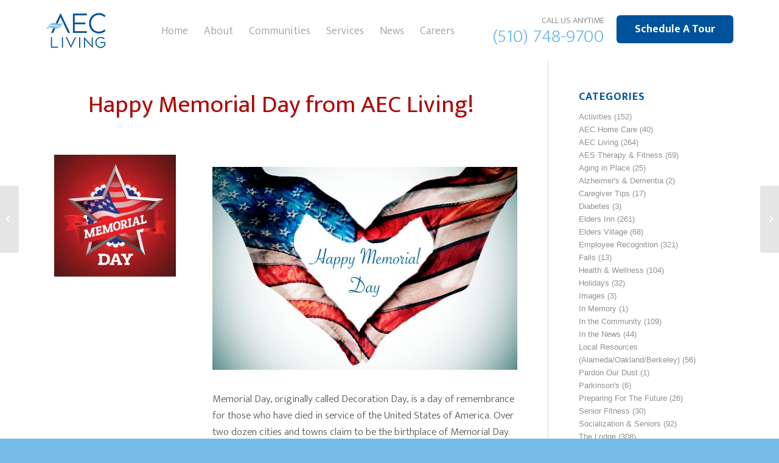

--- FILE ---
content_type: text/html; charset=UTF-8
request_url: https://www.aecliving.com/happy-memorial-day-from-aec-living/
body_size: 30553
content:
<!DOCTYPE html>

<html lang="en-US" class="html_stretched responsive av-preloader-disabled  html_header_top html_logo_left html_main_nav_header html_menu_right html_custom html_header_sticky_disabled html_header_shrinking_disabled html_header_topbar_active html_mobile_menu_phone html_header_searchicon_disabled html_content_align_center html_header_unstick_top_disabled html_header_stretch_disabled html_minimal_header html_av-submenu-hidden html_av-submenu-display-click html_av-overlay-side html_av-overlay-side-classic html_av-submenu-noclone html_entry_id_6735 av-cookies-no-cookie-consent av-no-preview av-default-lightbox html_text_menu_active av-mobile-menu-switch-default">

<head> <script type="text/javascript">
/* <![CDATA[ */
var gform;gform||(document.addEventListener("gform_main_scripts_loaded",function(){gform.scriptsLoaded=!0}),document.addEventListener("gform/theme/scripts_loaded",function(){gform.themeScriptsLoaded=!0}),window.addEventListener("DOMContentLoaded",function(){gform.domLoaded=!0}),gform={domLoaded:!1,scriptsLoaded:!1,themeScriptsLoaded:!1,isFormEditor:()=>"function"==typeof InitializeEditor,callIfLoaded:function(o){return!(!gform.domLoaded||!gform.scriptsLoaded||!gform.themeScriptsLoaded&&!gform.isFormEditor()||(gform.isFormEditor()&&console.warn("The use of gform.initializeOnLoaded() is deprecated in the form editor context and will be removed in Gravity Forms 3.1."),o(),0))},initializeOnLoaded:function(o){gform.callIfLoaded(o)||(document.addEventListener("gform_main_scripts_loaded",()=>{gform.scriptsLoaded=!0,gform.callIfLoaded(o)}),document.addEventListener("gform/theme/scripts_loaded",()=>{gform.themeScriptsLoaded=!0,gform.callIfLoaded(o)}),window.addEventListener("DOMContentLoaded",()=>{gform.domLoaded=!0,gform.callIfLoaded(o)}))},hooks:{action:{},filter:{}},addAction:function(o,r,e,t){gform.addHook("action",o,r,e,t)},addFilter:function(o,r,e,t){gform.addHook("filter",o,r,e,t)},doAction:function(o){gform.doHook("action",o,arguments)},applyFilters:function(o){return gform.doHook("filter",o,arguments)},removeAction:function(o,r){gform.removeHook("action",o,r)},removeFilter:function(o,r,e){gform.removeHook("filter",o,r,e)},addHook:function(o,r,e,t,n){null==gform.hooks[o][r]&&(gform.hooks[o][r]=[]);var d=gform.hooks[o][r];null==n&&(n=r+"_"+d.length),gform.hooks[o][r].push({tag:n,callable:e,priority:t=null==t?10:t})},doHook:function(r,o,e){var t;if(e=Array.prototype.slice.call(e,1),null!=gform.hooks[r][o]&&((o=gform.hooks[r][o]).sort(function(o,r){return o.priority-r.priority}),o.forEach(function(o){"function"!=typeof(t=o.callable)&&(t=window[t]),"action"==r?t.apply(null,e):e[0]=t.apply(null,e)})),"filter"==r)return e[0]},removeHook:function(o,r,t,n){var e;null!=gform.hooks[o][r]&&(e=(e=gform.hooks[o][r]).filter(function(o,r,e){return!!(null!=n&&n!=o.tag||null!=t&&t!=o.priority)}),gform.hooks[o][r]=e)}});
/* ]]> */
</script>
<meta charset="UTF-8" /><script>if(navigator.userAgent.match(/MSIE|Internet Explorer/i)||navigator.userAgent.match(/Trident\/7\..*?rv:11/i)){var href=document.location.href;if(!href.match(/[?&]nowprocket/)){if(href.indexOf("?")==-1){if(href.indexOf("#")==-1){document.location.href=href+"?nowprocket=1"}else{document.location.href=href.replace("#","?nowprocket=1#")}}else{if(href.indexOf("#")==-1){document.location.href=href+"&nowprocket=1"}else{document.location.href=href.replace("#","&nowprocket=1#")}}}}</script><script>(()=>{class RocketLazyLoadScripts{constructor(){this.v="2.0.4",this.userEvents=["keydown","keyup","mousedown","mouseup","mousemove","mouseover","mouseout","touchmove","touchstart","touchend","touchcancel","wheel","click","dblclick","input"],this.attributeEvents=["onblur","onclick","oncontextmenu","ondblclick","onfocus","onmousedown","onmouseenter","onmouseleave","onmousemove","onmouseout","onmouseover","onmouseup","onmousewheel","onscroll","onsubmit"]}async t(){this.i(),this.o(),/iP(ad|hone)/.test(navigator.userAgent)&&this.h(),this.u(),this.l(this),this.m(),this.k(this),this.p(this),this._(),await Promise.all([this.R(),this.L()]),this.lastBreath=Date.now(),this.S(this),this.P(),this.D(),this.O(),this.M(),await this.C(this.delayedScripts.normal),await this.C(this.delayedScripts.defer),await this.C(this.delayedScripts.async),await this.T(),await this.F(),await this.j(),await this.A(),window.dispatchEvent(new Event("rocket-allScriptsLoaded")),this.everythingLoaded=!0,this.lastTouchEnd&&await new Promise(t=>setTimeout(t,500-Date.now()+this.lastTouchEnd)),this.I(),this.H(),this.U(),this.W()}i(){this.CSPIssue=sessionStorage.getItem("rocketCSPIssue"),document.addEventListener("securitypolicyviolation",t=>{this.CSPIssue||"script-src-elem"!==t.violatedDirective||"data"!==t.blockedURI||(this.CSPIssue=!0,sessionStorage.setItem("rocketCSPIssue",!0))},{isRocket:!0})}o(){window.addEventListener("pageshow",t=>{this.persisted=t.persisted,this.realWindowLoadedFired=!0},{isRocket:!0}),window.addEventListener("pagehide",()=>{this.onFirstUserAction=null},{isRocket:!0})}h(){let t;function e(e){t=e}window.addEventListener("touchstart",e,{isRocket:!0}),window.addEventListener("touchend",function i(o){o.changedTouches[0]&&t.changedTouches[0]&&Math.abs(o.changedTouches[0].pageX-t.changedTouches[0].pageX)<10&&Math.abs(o.changedTouches[0].pageY-t.changedTouches[0].pageY)<10&&o.timeStamp-t.timeStamp<200&&(window.removeEventListener("touchstart",e,{isRocket:!0}),window.removeEventListener("touchend",i,{isRocket:!0}),"INPUT"===o.target.tagName&&"text"===o.target.type||(o.target.dispatchEvent(new TouchEvent("touchend",{target:o.target,bubbles:!0})),o.target.dispatchEvent(new MouseEvent("mouseover",{target:o.target,bubbles:!0})),o.target.dispatchEvent(new PointerEvent("click",{target:o.target,bubbles:!0,cancelable:!0,detail:1,clientX:o.changedTouches[0].clientX,clientY:o.changedTouches[0].clientY})),event.preventDefault()))},{isRocket:!0})}q(t){this.userActionTriggered||("mousemove"!==t.type||this.firstMousemoveIgnored?"keyup"===t.type||"mouseover"===t.type||"mouseout"===t.type||(this.userActionTriggered=!0,this.onFirstUserAction&&this.onFirstUserAction()):this.firstMousemoveIgnored=!0),"click"===t.type&&t.preventDefault(),t.stopPropagation(),t.stopImmediatePropagation(),"touchstart"===this.lastEvent&&"touchend"===t.type&&(this.lastTouchEnd=Date.now()),"click"===t.type&&(this.lastTouchEnd=0),this.lastEvent=t.type,t.composedPath&&t.composedPath()[0].getRootNode()instanceof ShadowRoot&&(t.rocketTarget=t.composedPath()[0]),this.savedUserEvents.push(t)}u(){this.savedUserEvents=[],this.userEventHandler=this.q.bind(this),this.userEvents.forEach(t=>window.addEventListener(t,this.userEventHandler,{passive:!1,isRocket:!0})),document.addEventListener("visibilitychange",this.userEventHandler,{isRocket:!0})}U(){this.userEvents.forEach(t=>window.removeEventListener(t,this.userEventHandler,{passive:!1,isRocket:!0})),document.removeEventListener("visibilitychange",this.userEventHandler,{isRocket:!0}),this.savedUserEvents.forEach(t=>{(t.rocketTarget||t.target).dispatchEvent(new window[t.constructor.name](t.type,t))})}m(){const t="return false",e=Array.from(this.attributeEvents,t=>"data-rocket-"+t),i="["+this.attributeEvents.join("],[")+"]",o="[data-rocket-"+this.attributeEvents.join("],[data-rocket-")+"]",s=(e,i,o)=>{o&&o!==t&&(e.setAttribute("data-rocket-"+i,o),e["rocket"+i]=new Function("event",o),e.setAttribute(i,t))};new MutationObserver(t=>{for(const n of t)"attributes"===n.type&&(n.attributeName.startsWith("data-rocket-")||this.everythingLoaded?n.attributeName.startsWith("data-rocket-")&&this.everythingLoaded&&this.N(n.target,n.attributeName.substring(12)):s(n.target,n.attributeName,n.target.getAttribute(n.attributeName))),"childList"===n.type&&n.addedNodes.forEach(t=>{if(t.nodeType===Node.ELEMENT_NODE)if(this.everythingLoaded)for(const i of[t,...t.querySelectorAll(o)])for(const t of i.getAttributeNames())e.includes(t)&&this.N(i,t.substring(12));else for(const e of[t,...t.querySelectorAll(i)])for(const t of e.getAttributeNames())this.attributeEvents.includes(t)&&s(e,t,e.getAttribute(t))})}).observe(document,{subtree:!0,childList:!0,attributeFilter:[...this.attributeEvents,...e]})}I(){this.attributeEvents.forEach(t=>{document.querySelectorAll("[data-rocket-"+t+"]").forEach(e=>{this.N(e,t)})})}N(t,e){const i=t.getAttribute("data-rocket-"+e);i&&(t.setAttribute(e,i),t.removeAttribute("data-rocket-"+e))}k(t){Object.defineProperty(HTMLElement.prototype,"onclick",{get(){return this.rocketonclick||null},set(e){this.rocketonclick=e,this.setAttribute(t.everythingLoaded?"onclick":"data-rocket-onclick","this.rocketonclick(event)")}})}S(t){function e(e,i){let o=e[i];e[i]=null,Object.defineProperty(e,i,{get:()=>o,set(s){t.everythingLoaded?o=s:e["rocket"+i]=o=s}})}e(document,"onreadystatechange"),e(window,"onload"),e(window,"onpageshow");try{Object.defineProperty(document,"readyState",{get:()=>t.rocketReadyState,set(e){t.rocketReadyState=e},configurable:!0}),document.readyState="loading"}catch(t){console.log("WPRocket DJE readyState conflict, bypassing")}}l(t){this.originalAddEventListener=EventTarget.prototype.addEventListener,this.originalRemoveEventListener=EventTarget.prototype.removeEventListener,this.savedEventListeners=[],EventTarget.prototype.addEventListener=function(e,i,o){o&&o.isRocket||!t.B(e,this)&&!t.userEvents.includes(e)||t.B(e,this)&&!t.userActionTriggered||e.startsWith("rocket-")||t.everythingLoaded?t.originalAddEventListener.call(this,e,i,o):(t.savedEventListeners.push({target:this,remove:!1,type:e,func:i,options:o}),"mouseenter"!==e&&"mouseleave"!==e||t.originalAddEventListener.call(this,e,t.savedUserEvents.push,o))},EventTarget.prototype.removeEventListener=function(e,i,o){o&&o.isRocket||!t.B(e,this)&&!t.userEvents.includes(e)||t.B(e,this)&&!t.userActionTriggered||e.startsWith("rocket-")||t.everythingLoaded?t.originalRemoveEventListener.call(this,e,i,o):t.savedEventListeners.push({target:this,remove:!0,type:e,func:i,options:o})}}J(t,e){this.savedEventListeners=this.savedEventListeners.filter(i=>{let o=i.type,s=i.target||window;return e!==o||t!==s||(this.B(o,s)&&(i.type="rocket-"+o),this.$(i),!1)})}H(){EventTarget.prototype.addEventListener=this.originalAddEventListener,EventTarget.prototype.removeEventListener=this.originalRemoveEventListener,this.savedEventListeners.forEach(t=>this.$(t))}$(t){t.remove?this.originalRemoveEventListener.call(t.target,t.type,t.func,t.options):this.originalAddEventListener.call(t.target,t.type,t.func,t.options)}p(t){let e;function i(e){return t.everythingLoaded?e:e.split(" ").map(t=>"load"===t||t.startsWith("load.")?"rocket-jquery-load":t).join(" ")}function o(o){function s(e){const s=o.fn[e];o.fn[e]=o.fn.init.prototype[e]=function(){return this[0]===window&&t.userActionTriggered&&("string"==typeof arguments[0]||arguments[0]instanceof String?arguments[0]=i(arguments[0]):"object"==typeof arguments[0]&&Object.keys(arguments[0]).forEach(t=>{const e=arguments[0][t];delete arguments[0][t],arguments[0][i(t)]=e})),s.apply(this,arguments),this}}if(o&&o.fn&&!t.allJQueries.includes(o)){const e={DOMContentLoaded:[],"rocket-DOMContentLoaded":[]};for(const t in e)document.addEventListener(t,()=>{e[t].forEach(t=>t())},{isRocket:!0});o.fn.ready=o.fn.init.prototype.ready=function(i){function s(){parseInt(o.fn.jquery)>2?setTimeout(()=>i.bind(document)(o)):i.bind(document)(o)}return"function"==typeof i&&(t.realDomReadyFired?!t.userActionTriggered||t.fauxDomReadyFired?s():e["rocket-DOMContentLoaded"].push(s):e.DOMContentLoaded.push(s)),o([])},s("on"),s("one"),s("off"),t.allJQueries.push(o)}e=o}t.allJQueries=[],o(window.jQuery),Object.defineProperty(window,"jQuery",{get:()=>e,set(t){o(t)}})}P(){const t=new Map;document.write=document.writeln=function(e){const i=document.currentScript,o=document.createRange(),s=i.parentElement;let n=t.get(i);void 0===n&&(n=i.nextSibling,t.set(i,n));const c=document.createDocumentFragment();o.setStart(c,0),c.appendChild(o.createContextualFragment(e)),s.insertBefore(c,n)}}async R(){return new Promise(t=>{this.userActionTriggered?t():this.onFirstUserAction=t})}async L(){return new Promise(t=>{document.addEventListener("DOMContentLoaded",()=>{this.realDomReadyFired=!0,t()},{isRocket:!0})})}async j(){return this.realWindowLoadedFired?Promise.resolve():new Promise(t=>{window.addEventListener("load",t,{isRocket:!0})})}M(){this.pendingScripts=[];this.scriptsMutationObserver=new MutationObserver(t=>{for(const e of t)e.addedNodes.forEach(t=>{"SCRIPT"!==t.tagName||t.noModule||t.isWPRocket||this.pendingScripts.push({script:t,promise:new Promise(e=>{const i=()=>{const i=this.pendingScripts.findIndex(e=>e.script===t);i>=0&&this.pendingScripts.splice(i,1),e()};t.addEventListener("load",i,{isRocket:!0}),t.addEventListener("error",i,{isRocket:!0}),setTimeout(i,1e3)})})})}),this.scriptsMutationObserver.observe(document,{childList:!0,subtree:!0})}async F(){await this.X(),this.pendingScripts.length?(await this.pendingScripts[0].promise,await this.F()):this.scriptsMutationObserver.disconnect()}D(){this.delayedScripts={normal:[],async:[],defer:[]},document.querySelectorAll("script[type$=rocketlazyloadscript]").forEach(t=>{t.hasAttribute("data-rocket-src")?t.hasAttribute("async")&&!1!==t.async?this.delayedScripts.async.push(t):t.hasAttribute("defer")&&!1!==t.defer||"module"===t.getAttribute("data-rocket-type")?this.delayedScripts.defer.push(t):this.delayedScripts.normal.push(t):this.delayedScripts.normal.push(t)})}async _(){await this.L();let t=[];document.querySelectorAll("script[type$=rocketlazyloadscript][data-rocket-src]").forEach(e=>{let i=e.getAttribute("data-rocket-src");if(i&&!i.startsWith("data:")){i.startsWith("//")&&(i=location.protocol+i);try{const o=new URL(i).origin;o!==location.origin&&t.push({src:o,crossOrigin:e.crossOrigin||"module"===e.getAttribute("data-rocket-type")})}catch(t){}}}),t=[...new Map(t.map(t=>[JSON.stringify(t),t])).values()],this.Y(t,"preconnect")}async G(t){if(await this.K(),!0!==t.noModule||!("noModule"in HTMLScriptElement.prototype))return new Promise(e=>{let i;function o(){(i||t).setAttribute("data-rocket-status","executed"),e()}try{if(navigator.userAgent.includes("Firefox/")||""===navigator.vendor||this.CSPIssue)i=document.createElement("script"),[...t.attributes].forEach(t=>{let e=t.nodeName;"type"!==e&&("data-rocket-type"===e&&(e="type"),"data-rocket-src"===e&&(e="src"),i.setAttribute(e,t.nodeValue))}),t.text&&(i.text=t.text),t.nonce&&(i.nonce=t.nonce),i.hasAttribute("src")?(i.addEventListener("load",o,{isRocket:!0}),i.addEventListener("error",()=>{i.setAttribute("data-rocket-status","failed-network"),e()},{isRocket:!0}),setTimeout(()=>{i.isConnected||e()},1)):(i.text=t.text,o()),i.isWPRocket=!0,t.parentNode.replaceChild(i,t);else{const i=t.getAttribute("data-rocket-type"),s=t.getAttribute("data-rocket-src");i?(t.type=i,t.removeAttribute("data-rocket-type")):t.removeAttribute("type"),t.addEventListener("load",o,{isRocket:!0}),t.addEventListener("error",i=>{this.CSPIssue&&i.target.src.startsWith("data:")?(console.log("WPRocket: CSP fallback activated"),t.removeAttribute("src"),this.G(t).then(e)):(t.setAttribute("data-rocket-status","failed-network"),e())},{isRocket:!0}),s?(t.fetchPriority="high",t.removeAttribute("data-rocket-src"),t.src=s):t.src="data:text/javascript;base64,"+window.btoa(unescape(encodeURIComponent(t.text)))}}catch(i){t.setAttribute("data-rocket-status","failed-transform"),e()}});t.setAttribute("data-rocket-status","skipped")}async C(t){const e=t.shift();return e?(e.isConnected&&await this.G(e),this.C(t)):Promise.resolve()}O(){this.Y([...this.delayedScripts.normal,...this.delayedScripts.defer,...this.delayedScripts.async],"preload")}Y(t,e){this.trash=this.trash||[];let i=!0;var o=document.createDocumentFragment();t.forEach(t=>{const s=t.getAttribute&&t.getAttribute("data-rocket-src")||t.src;if(s&&!s.startsWith("data:")){const n=document.createElement("link");n.href=s,n.rel=e,"preconnect"!==e&&(n.as="script",n.fetchPriority=i?"high":"low"),t.getAttribute&&"module"===t.getAttribute("data-rocket-type")&&(n.crossOrigin=!0),t.crossOrigin&&(n.crossOrigin=t.crossOrigin),t.integrity&&(n.integrity=t.integrity),t.nonce&&(n.nonce=t.nonce),o.appendChild(n),this.trash.push(n),i=!1}}),document.head.appendChild(o)}W(){this.trash.forEach(t=>t.remove())}async T(){try{document.readyState="interactive"}catch(t){}this.fauxDomReadyFired=!0;try{await this.K(),this.J(document,"readystatechange"),document.dispatchEvent(new Event("rocket-readystatechange")),await this.K(),document.rocketonreadystatechange&&document.rocketonreadystatechange(),await this.K(),this.J(document,"DOMContentLoaded"),document.dispatchEvent(new Event("rocket-DOMContentLoaded")),await this.K(),this.J(window,"DOMContentLoaded"),window.dispatchEvent(new Event("rocket-DOMContentLoaded"))}catch(t){console.error(t)}}async A(){try{document.readyState="complete"}catch(t){}try{await this.K(),this.J(document,"readystatechange"),document.dispatchEvent(new Event("rocket-readystatechange")),await this.K(),document.rocketonreadystatechange&&document.rocketonreadystatechange(),await this.K(),this.J(window,"load"),window.dispatchEvent(new Event("rocket-load")),await this.K(),window.rocketonload&&window.rocketonload(),await this.K(),this.allJQueries.forEach(t=>t(window).trigger("rocket-jquery-load")),await this.K(),this.J(window,"pageshow");const t=new Event("rocket-pageshow");t.persisted=this.persisted,window.dispatchEvent(t),await this.K(),window.rocketonpageshow&&window.rocketonpageshow({persisted:this.persisted})}catch(t){console.error(t)}}async K(){Date.now()-this.lastBreath>45&&(await this.X(),this.lastBreath=Date.now())}async X(){return document.hidden?new Promise(t=>setTimeout(t)):new Promise(t=>requestAnimationFrame(t))}B(t,e){return e===document&&"readystatechange"===t||(e===document&&"DOMContentLoaded"===t||(e===window&&"DOMContentLoaded"===t||(e===window&&"load"===t||e===window&&"pageshow"===t)))}static run(){(new RocketLazyLoadScripts).t()}}RocketLazyLoadScripts.run()})();</script>








<!-- mobile setting -->

<meta name="viewport" content="width=device-width, initial-scale=1">




<!-- Scripts/CSS and wp_head hook -->

<meta name='robots' content='index, follow, max-image-preview:large, max-snippet:-1, max-video-preview:-1' />

	<!-- This site is optimized with the Yoast SEO plugin v26.7 - https://yoast.com/wordpress/plugins/seo/ -->
	<title>Happy Memorial Day from AEC Living! - AEC Living</title>
<link data-rocket-prefetch href="https://fonts.googleapis.com" rel="dns-prefetch">
<link data-rocket-preload as="style" href="https://fonts.googleapis.com/css?family=Ek%20Mukta%3A300%2C400%2C700&#038;display=swap" rel="preload">
<link href="https://fonts.googleapis.com/css?family=Ek%20Mukta%3A300%2C400%2C700&#038;display=swap" media="print" onload="this.media=&#039;all&#039;" rel="stylesheet">
<noscript data-wpr-hosted-gf-parameters=""><link rel="stylesheet" href="https://fonts.googleapis.com/css?family=Ek%20Mukta%3A300%2C400%2C700&#038;display=swap"></noscript><link rel="preload" data-rocket-preload as="image" href="https://www.aecliving.com/wp-content/uploads/ThinkstockPhotos-4744488561.jpg" imagesrcset="https://www.aecliving.com/wp-content/uploads/ThinkstockPhotos-4744488561.jpg 509w, https://www.aecliving.com/wp-content/uploads/ThinkstockPhotos-4744488561-200x133.jpg 200w, https://www.aecliving.com/wp-content/uploads/ThinkstockPhotos-4744488561-450x299.jpg 450w" imagesizes="(max-width: 509px) 100vw, 509px" fetchpriority="high">
	<meta name="description" content="Memorial Day, originally called Decoration Day, is a day of remembrance for those who have died in service of the United States of America. Over two dozen cities and towns claim to be the birthplace of Memorial Day." />
	<link rel="canonical" href="https://www.aecliving.com/happy-memorial-day-from-aec-living/" />
	<meta property="og:locale" content="en_US" />
	<meta property="og:type" content="article" />
	<meta property="og:title" content="Happy Memorial Day from AEC Living! - AEC Living" />
	<meta property="og:description" content="Memorial Day, originally called Decoration Day, is a day of remembrance for those who have died in service of the United States of America. Over two dozen cities and towns claim to be the birthplace of Memorial Day." />
	<meta property="og:url" content="https://www.aecliving.com/happy-memorial-day-from-aec-living/" />
	<meta property="og:site_name" content="AEC Living" />
	<meta property="article:publisher" content="https://www.facebook.com/pages/AEC-Living/133093026719386?fref=ts" />
	<meta property="article:published_time" content="2016-05-30T06:00:14+00:00" />
	<meta property="article:modified_time" content="2016-06-03T18:54:45+00:00" />
	<meta property="og:image" content="https://www.aecliving.com/wp-content/uploads/memorialday-522799584.jpg" />
	<meta property="og:image:width" content="416" />
	<meta property="og:image:height" content="416" />
	<meta property="og:image:type" content="image/jpeg" />
	<meta name="author" content="Kristina Orozco" />
	<meta name="twitter:card" content="summary_large_image" />
	<meta name="twitter:label1" content="Written by" />
	<meta name="twitter:data1" content="Kristina Orozco" />
	<meta name="twitter:label2" content="Est. reading time" />
	<meta name="twitter:data2" content="3 minutes" />
	<script type="application/ld+json" class="yoast-schema-graph">{"@context":"https://schema.org","@graph":[{"@type":"Article","@id":"https://www.aecliving.com/happy-memorial-day-from-aec-living/#article","isPartOf":{"@id":"https://www.aecliving.com/happy-memorial-day-from-aec-living/"},"author":{"name":"Kristina Orozco","@id":"https://www.aecliving.com/#/schema/person/26c9ac68f8fa88111a2a2aec8bbfd0c7"},"headline":"Happy Memorial Day from AEC Living!","datePublished":"2016-05-30T06:00:14+00:00","dateModified":"2016-06-03T18:54:45+00:00","mainEntityOfPage":{"@id":"https://www.aecliving.com/happy-memorial-day-from-aec-living/"},"wordCount":646,"publisher":{"@id":"https://www.aecliving.com/#organization"},"image":{"@id":"https://www.aecliving.com/happy-memorial-day-from-aec-living/#primaryimage"},"thumbnailUrl":"https://www.aecliving.com/wp-content/uploads/memorialday-522799584.jpg","articleSection":["AEC Living"],"inLanguage":"en-US"},{"@type":"WebPage","@id":"https://www.aecliving.com/happy-memorial-day-from-aec-living/","url":"https://www.aecliving.com/happy-memorial-day-from-aec-living/","name":"Happy Memorial Day from AEC Living! - AEC Living","isPartOf":{"@id":"https://www.aecliving.com/#website"},"primaryImageOfPage":{"@id":"https://www.aecliving.com/happy-memorial-day-from-aec-living/#primaryimage"},"image":{"@id":"https://www.aecliving.com/happy-memorial-day-from-aec-living/#primaryimage"},"thumbnailUrl":"https://www.aecliving.com/wp-content/uploads/memorialday-522799584.jpg","datePublished":"2016-05-30T06:00:14+00:00","dateModified":"2016-06-03T18:54:45+00:00","description":"Memorial Day, originally called Decoration Day, is a day of remembrance for those who have died in service of the United States of America. Over two dozen cities and towns claim to be the birthplace of Memorial Day.","breadcrumb":{"@id":"https://www.aecliving.com/happy-memorial-day-from-aec-living/#breadcrumb"},"inLanguage":"en-US","potentialAction":[{"@type":"ReadAction","target":["https://www.aecliving.com/happy-memorial-day-from-aec-living/"]}]},{"@type":"ImageObject","inLanguage":"en-US","@id":"https://www.aecliving.com/happy-memorial-day-from-aec-living/#primaryimage","url":"https://www.aecliving.com/wp-content/uploads/memorialday-522799584.jpg","contentUrl":"https://www.aecliving.com/wp-content/uploads/memorialday-522799584.jpg","width":416,"height":416,"caption":"Memorial Day design"},{"@type":"BreadcrumbList","@id":"https://www.aecliving.com/happy-memorial-day-from-aec-living/#breadcrumb","itemListElement":[{"@type":"ListItem","position":1,"name":"Home","item":"https://www.aecliving.com/home/"},{"@type":"ListItem","position":2,"name":"News","item":"https://www.aecliving.com/news/"},{"@type":"ListItem","position":3,"name":"Happy Memorial Day from AEC Living!"}]},{"@type":"WebSite","@id":"https://www.aecliving.com/#website","url":"https://www.aecliving.com/","name":"AEC Living","description":"A tradition of caring for seniors.","publisher":{"@id":"https://www.aecliving.com/#organization"},"potentialAction":[{"@type":"SearchAction","target":{"@type":"EntryPoint","urlTemplate":"https://www.aecliving.com/?s={search_term_string}"},"query-input":{"@type":"PropertyValueSpecification","valueRequired":true,"valueName":"search_term_string"}}],"inLanguage":"en-US"},{"@type":"Organization","@id":"https://www.aecliving.com/#organization","name":"AEC Living","url":"https://www.aecliving.com/","logo":{"@type":"ImageObject","inLanguage":"en-US","@id":"https://www.aecliving.com/#/schema/logo/image/","url":"https://www.aecliving.com/wp-content/uploads/aeclogo.png","contentUrl":"https://www.aecliving.com/wp-content/uploads/aeclogo.png","width":98,"height":58,"caption":"AEC Living"},"image":{"@id":"https://www.aecliving.com/#/schema/logo/image/"},"sameAs":["https://www.facebook.com/pages/AEC-Living/133093026719386?fref=ts"]},{"@type":"Person","@id":"https://www.aecliving.com/#/schema/person/26c9ac68f8fa88111a2a2aec8bbfd0c7","name":"Kristina Orozco","image":{"@type":"ImageObject","inLanguage":"en-US","@id":"https://www.aecliving.com/#/schema/person/image/","url":"https://secure.gravatar.com/avatar/56e86543812ccb529519100e27d08c8260df9fa75124646718f23070d46c6a29?s=96&d=mm&r=g","contentUrl":"https://secure.gravatar.com/avatar/56e86543812ccb529519100e27d08c8260df9fa75124646718f23070d46c6a29?s=96&d=mm&r=g","caption":"Kristina Orozco"},"url":"https://www.aecliving.com/author/kristina/"}]}</script>
	<!-- / Yoast SEO plugin. -->


<link href='https://fonts.gstatic.com' crossorigin rel='preconnect' />
<link rel="alternate" type="application/rss+xml" title="AEC Living &raquo; Feed" href="https://www.aecliving.com/feed/" />
<link rel="alternate" type="application/rss+xml" title="AEC Living &raquo; Comments Feed" href="https://www.aecliving.com/comments/feed/" />
<link rel="alternate" title="oEmbed (JSON)" type="application/json+oembed" href="https://www.aecliving.com/wp-json/oembed/1.0/embed?url=https%3A%2F%2Fwww.aecliving.com%2Fhappy-memorial-day-from-aec-living%2F" />
<link rel="alternate" title="oEmbed (XML)" type="text/xml+oembed" href="https://www.aecliving.com/wp-json/oembed/1.0/embed?url=https%3A%2F%2Fwww.aecliving.com%2Fhappy-memorial-day-from-aec-living%2F&#038;format=xml" />

<!-- google webfont font replacement -->

			<script type="rocketlazyloadscript" data-rocket-type='text/javascript'>

				(function() {

					/*	check if webfonts are disabled by user setting via cookie - or user must opt in.	*/
					var html = document.getElementsByTagName('html')[0];
					var cookie_check = html.className.indexOf('av-cookies-needs-opt-in') >= 0 || html.className.indexOf('av-cookies-can-opt-out') >= 0;
					var allow_continue = true;
					var silent_accept_cookie = html.className.indexOf('av-cookies-user-silent-accept') >= 0;

					if( cookie_check && ! silent_accept_cookie )
					{
						if( ! document.cookie.match(/aviaCookieConsent/) || html.className.indexOf('av-cookies-session-refused') >= 0 )
						{
							allow_continue = false;
						}
						else
						{
							if( ! document.cookie.match(/aviaPrivacyRefuseCookiesHideBar/) )
							{
								allow_continue = false;
							}
							else if( ! document.cookie.match(/aviaPrivacyEssentialCookiesEnabled/) )
							{
								allow_continue = false;
							}
							else if( document.cookie.match(/aviaPrivacyGoogleWebfontsDisabled/) )
							{
								allow_continue = false;
							}
						}
					}

					if( allow_continue )
					{
						var f = document.createElement('link');

						f.type 	= 'text/css';
						f.rel 	= 'stylesheet';
						f.href 	= '//fonts.googleapis.com/css?family=Open+Sans:400,600%7CEB+Garamond&display=auto';
						f.id 	= 'avia-google-webfont';

						document.getElementsByTagName('head')[0].appendChild(f);
					}
				})();

			</script>
			<style id='wp-img-auto-sizes-contain-inline-css' type='text/css'>
img:is([sizes=auto i],[sizes^="auto," i]){contain-intrinsic-size:3000px 1500px}
/*# sourceURL=wp-img-auto-sizes-contain-inline-css */
</style>
<link data-minify="1" rel='stylesheet' id='avia-grid-css' href='https://www.aecliving.com/wp-content/cache/min/1/wp-content/themes/jpmm/css/grid.css?ver=1764021053' type='text/css' media='all' />
<link data-minify="1" rel='stylesheet' id='avia-base-css' href='https://www.aecliving.com/wp-content/cache/min/1/wp-content/themes/jpmm/css/base.css?ver=1764021053' type='text/css' media='all' />
<link data-minify="1" rel='stylesheet' id='avia-layout-css' href='https://www.aecliving.com/wp-content/cache/min/1/wp-content/themes/jpmm/css/layout.css?ver=1764021053' type='text/css' media='all' />
<link data-minify="1" rel='stylesheet' id='avia-module-audioplayer-css' href='https://www.aecliving.com/wp-content/cache/min/1/wp-content/themes/jpmm/config-templatebuilder/avia-shortcodes/audio-player/audio-player.css?ver=1764021053' type='text/css' media='all' />
<link data-minify="1" rel='stylesheet' id='avia-module-blog-css' href='https://www.aecliving.com/wp-content/cache/min/1/wp-content/themes/jpmm/config-templatebuilder/avia-shortcodes/blog/blog.css?ver=1764021053' type='text/css' media='all' />
<link data-minify="1" rel='stylesheet' id='avia-module-postslider-css' href='https://www.aecliving.com/wp-content/cache/min/1/wp-content/themes/jpmm/config-templatebuilder/avia-shortcodes/postslider/postslider.css?ver=1764021053' type='text/css' media='all' />
<link data-minify="1" rel='stylesheet' id='avia-module-button-css' href='https://www.aecliving.com/wp-content/cache/min/1/wp-content/themes/jpmm/config-templatebuilder/avia-shortcodes/buttons/buttons.css?ver=1764021053' type='text/css' media='all' />
<link data-minify="1" rel='stylesheet' id='avia-module-buttonrow-css' href='https://www.aecliving.com/wp-content/cache/min/1/wp-content/themes/jpmm/config-templatebuilder/avia-shortcodes/buttonrow/buttonrow.css?ver=1764021053' type='text/css' media='all' />
<link data-minify="1" rel='stylesheet' id='avia-module-button-fullwidth-css' href='https://www.aecliving.com/wp-content/cache/min/1/wp-content/themes/jpmm/config-templatebuilder/avia-shortcodes/buttons_fullwidth/buttons_fullwidth.css?ver=1764021053' type='text/css' media='all' />
<link data-minify="1" rel='stylesheet' id='avia-module-catalogue-css' href='https://www.aecliving.com/wp-content/cache/min/1/wp-content/themes/jpmm/config-templatebuilder/avia-shortcodes/catalogue/catalogue.css?ver=1764021053' type='text/css' media='all' />
<link data-minify="1" rel='stylesheet' id='avia-module-comments-css' href='https://www.aecliving.com/wp-content/cache/min/1/wp-content/themes/jpmm/config-templatebuilder/avia-shortcodes/comments/comments.css?ver=1764021053' type='text/css' media='all' />
<link data-minify="1" rel='stylesheet' id='avia-module-contact-css' href='https://www.aecliving.com/wp-content/cache/min/1/wp-content/themes/jpmm/config-templatebuilder/avia-shortcodes/contact/contact.css?ver=1764021053' type='text/css' media='all' />
<link data-minify="1" rel='stylesheet' id='avia-module-slideshow-css' href='https://www.aecliving.com/wp-content/cache/min/1/wp-content/themes/jpmm/config-templatebuilder/avia-shortcodes/slideshow/slideshow.css?ver=1764021053' type='text/css' media='all' />
<link data-minify="1" rel='stylesheet' id='avia-module-slideshow-contentpartner-css' href='https://www.aecliving.com/wp-content/cache/min/1/wp-content/themes/jpmm/config-templatebuilder/avia-shortcodes/contentslider/contentslider.css?ver=1764021053' type='text/css' media='all' />
<link data-minify="1" rel='stylesheet' id='avia-module-countdown-css' href='https://www.aecliving.com/wp-content/cache/min/1/wp-content/themes/jpmm/config-templatebuilder/avia-shortcodes/countdown/countdown.css?ver=1764021053' type='text/css' media='all' />
<link data-minify="1" rel='stylesheet' id='avia-module-gallery-css' href='https://www.aecliving.com/wp-content/cache/min/1/wp-content/themes/jpmm/config-templatebuilder/avia-shortcodes/gallery/gallery.css?ver=1764021053' type='text/css' media='all' />
<link data-minify="1" rel='stylesheet' id='avia-module-gallery-hor-css' href='https://www.aecliving.com/wp-content/cache/min/1/wp-content/themes/jpmm/config-templatebuilder/avia-shortcodes/gallery_horizontal/gallery_horizontal.css?ver=1764021053' type='text/css' media='all' />
<link data-minify="1" rel='stylesheet' id='avia-module-maps-css' href='https://www.aecliving.com/wp-content/cache/min/1/wp-content/themes/jpmm/config-templatebuilder/avia-shortcodes/google_maps/google_maps.css?ver=1764021053' type='text/css' media='all' />
<link data-minify="1" rel='stylesheet' id='avia-module-gridrow-css' href='https://www.aecliving.com/wp-content/cache/min/1/wp-content/themes/jpmm/config-templatebuilder/avia-shortcodes/grid_row/grid_row.css?ver=1764021053' type='text/css' media='all' />
<link data-minify="1" rel='stylesheet' id='avia-module-heading-css' href='https://www.aecliving.com/wp-content/cache/min/1/wp-content/themes/jpmm/config-templatebuilder/avia-shortcodes/heading/heading.css?ver=1764021053' type='text/css' media='all' />
<link data-minify="1" rel='stylesheet' id='avia-module-rotator-css' href='https://www.aecliving.com/wp-content/cache/min/1/wp-content/themes/jpmm/config-templatebuilder/avia-shortcodes/headline_rotator/headline_rotator.css?ver=1764021053' type='text/css' media='all' />
<link data-minify="1" rel='stylesheet' id='avia-module-hr-css' href='https://www.aecliving.com/wp-content/cache/min/1/wp-content/themes/jpmm/config-templatebuilder/avia-shortcodes/hr/hr.css?ver=1764021053' type='text/css' media='all' />
<link data-minify="1" rel='stylesheet' id='avia-module-icon-css' href='https://www.aecliving.com/wp-content/cache/min/1/wp-content/themes/jpmm/config-templatebuilder/avia-shortcodes/icon/icon.css?ver=1764021053' type='text/css' media='all' />
<link data-minify="1" rel='stylesheet' id='avia-module-icon-circles-css' href='https://www.aecliving.com/wp-content/cache/min/1/wp-content/themes/jpmm/config-templatebuilder/avia-shortcodes/icon_circles/icon_circles.css?ver=1764021053' type='text/css' media='all' />
<link data-minify="1" rel='stylesheet' id='avia-module-iconbox-css' href='https://www.aecliving.com/wp-content/cache/min/1/wp-content/themes/jpmm/config-templatebuilder/avia-shortcodes/iconbox/iconbox.css?ver=1764021053' type='text/css' media='all' />
<link data-minify="1" rel='stylesheet' id='avia-module-icongrid-css' href='https://www.aecliving.com/wp-content/cache/min/1/wp-content/themes/jpmm/config-templatebuilder/avia-shortcodes/icongrid/icongrid.css?ver=1764021053' type='text/css' media='all' />
<link data-minify="1" rel='stylesheet' id='avia-module-iconlist-css' href='https://www.aecliving.com/wp-content/cache/min/1/wp-content/themes/jpmm/config-templatebuilder/avia-shortcodes/iconlist/iconlist.css?ver=1764021053' type='text/css' media='all' />
<link data-minify="1" rel='stylesheet' id='avia-module-image-css' href='https://www.aecliving.com/wp-content/cache/min/1/wp-content/themes/jpmm/config-templatebuilder/avia-shortcodes/image/image.css?ver=1764021053' type='text/css' media='all' />
<link data-minify="1" rel='stylesheet' id='avia-module-hotspot-css' href='https://www.aecliving.com/wp-content/cache/min/1/wp-content/themes/jpmm/config-templatebuilder/avia-shortcodes/image_hotspots/image_hotspots.css?ver=1764021053' type='text/css' media='all' />
<link data-minify="1" rel='stylesheet' id='avia-module-magazine-css' href='https://www.aecliving.com/wp-content/cache/min/1/wp-content/themes/jpmm/config-templatebuilder/avia-shortcodes/magazine/magazine.css?ver=1764021054' type='text/css' media='all' />
<link data-minify="1" rel='stylesheet' id='avia-module-masonry-css' href='https://www.aecliving.com/wp-content/cache/min/1/wp-content/themes/jpmm/config-templatebuilder/avia-shortcodes/masonry_entries/masonry_entries.css?ver=1764021054' type='text/css' media='all' />
<link data-minify="1" rel='stylesheet' id='avia-siteloader-css' href='https://www.aecliving.com/wp-content/cache/min/1/wp-content/themes/jpmm/css/avia-snippet-site-preloader.css?ver=1764021054' type='text/css' media='all' />
<link data-minify="1" rel='stylesheet' id='avia-module-menu-css' href='https://www.aecliving.com/wp-content/cache/min/1/wp-content/themes/jpmm/config-templatebuilder/avia-shortcodes/menu/menu.css?ver=1764021054' type='text/css' media='all' />
<link data-minify="1" rel='stylesheet' id='avia-module-notification-css' href='https://www.aecliving.com/wp-content/cache/min/1/wp-content/themes/jpmm/config-templatebuilder/avia-shortcodes/notification/notification.css?ver=1764021054' type='text/css' media='all' />
<link data-minify="1" rel='stylesheet' id='avia-module-numbers-css' href='https://www.aecliving.com/wp-content/cache/min/1/wp-content/themes/jpmm/config-templatebuilder/avia-shortcodes/numbers/numbers.css?ver=1764021054' type='text/css' media='all' />
<link data-minify="1" rel='stylesheet' id='avia-module-portfolio-css' href='https://www.aecliving.com/wp-content/cache/min/1/wp-content/themes/jpmm/config-templatebuilder/avia-shortcodes/portfolio/portfolio.css?ver=1764021054' type='text/css' media='all' />
<link data-minify="1" rel='stylesheet' id='avia-module-post-metadata-css' href='https://www.aecliving.com/wp-content/cache/min/1/wp-content/themes/jpmm/config-templatebuilder/avia-shortcodes/post_metadata/post_metadata.css?ver=1764021054' type='text/css' media='all' />
<link data-minify="1" rel='stylesheet' id='avia-module-progress-bar-css' href='https://www.aecliving.com/wp-content/cache/min/1/wp-content/themes/jpmm/config-templatebuilder/avia-shortcodes/progressbar/progressbar.css?ver=1764021054' type='text/css' media='all' />
<link data-minify="1" rel='stylesheet' id='avia-module-promobox-css' href='https://www.aecliving.com/wp-content/cache/min/1/wp-content/themes/jpmm/config-templatebuilder/avia-shortcodes/promobox/promobox.css?ver=1764021054' type='text/css' media='all' />
<link data-minify="1" rel='stylesheet' id='avia-sc-search-css' href='https://www.aecliving.com/wp-content/cache/min/1/wp-content/themes/jpmm/config-templatebuilder/avia-shortcodes/search/search.css?ver=1764021054' type='text/css' media='all' />
<link data-minify="1" rel='stylesheet' id='avia-module-slideshow-accordion-css' href='https://www.aecliving.com/wp-content/cache/min/1/wp-content/themes/jpmm/config-templatebuilder/avia-shortcodes/slideshow_accordion/slideshow_accordion.css?ver=1764021054' type='text/css' media='all' />
<link data-minify="1" rel='stylesheet' id='avia-module-slideshow-feature-image-css' href='https://www.aecliving.com/wp-content/cache/min/1/wp-content/themes/jpmm/config-templatebuilder/avia-shortcodes/slideshow_feature_image/slideshow_feature_image.css?ver=1764021054' type='text/css' media='all' />
<link data-minify="1" rel='stylesheet' id='avia-module-slideshow-fullsize-css' href='https://www.aecliving.com/wp-content/cache/min/1/wp-content/themes/jpmm/config-templatebuilder/avia-shortcodes/slideshow_fullsize/slideshow_fullsize.css?ver=1764021054' type='text/css' media='all' />
<link data-minify="1" rel='stylesheet' id='avia-module-slideshow-fullscreen-css' href='https://www.aecliving.com/wp-content/cache/min/1/wp-content/themes/jpmm/config-templatebuilder/avia-shortcodes/slideshow_fullscreen/slideshow_fullscreen.css?ver=1764021054' type='text/css' media='all' />
<link data-minify="1" rel='stylesheet' id='avia-module-slideshow-ls-css' href='https://www.aecliving.com/wp-content/cache/min/1/wp-content/themes/jpmm/config-templatebuilder/avia-shortcodes/slideshow_layerslider/slideshow_layerslider.css?ver=1764021054' type='text/css' media='all' />
<link data-minify="1" rel='stylesheet' id='avia-module-social-css' href='https://www.aecliving.com/wp-content/cache/min/1/wp-content/themes/jpmm/config-templatebuilder/avia-shortcodes/social_share/social_share.css?ver=1764021054' type='text/css' media='all' />
<link data-minify="1" rel='stylesheet' id='avia-module-tabsection-css' href='https://www.aecliving.com/wp-content/cache/min/1/wp-content/themes/jpmm/config-templatebuilder/avia-shortcodes/tab_section/tab_section.css?ver=1764021054' type='text/css' media='all' />
<link data-minify="1" rel='stylesheet' id='avia-module-table-css' href='https://www.aecliving.com/wp-content/cache/min/1/wp-content/themes/jpmm/config-templatebuilder/avia-shortcodes/table/table.css?ver=1764021054' type='text/css' media='all' />
<link data-minify="1" rel='stylesheet' id='avia-module-tabs-css' href='https://www.aecliving.com/wp-content/cache/min/1/wp-content/themes/jpmm/config-templatebuilder/avia-shortcodes/tabs/tabs.css?ver=1764021054' type='text/css' media='all' />
<link data-minify="1" rel='stylesheet' id='avia-module-team-css' href='https://www.aecliving.com/wp-content/cache/min/1/wp-content/themes/jpmm/config-templatebuilder/avia-shortcodes/team/team.css?ver=1764021054' type='text/css' media='all' />
<link data-minify="1" rel='stylesheet' id='avia-module-testimonials-css' href='https://www.aecliving.com/wp-content/cache/min/1/wp-content/themes/jpmm/config-templatebuilder/avia-shortcodes/testimonials/testimonials.css?ver=1764021054' type='text/css' media='all' />
<link data-minify="1" rel='stylesheet' id='avia-module-timeline-css' href='https://www.aecliving.com/wp-content/cache/min/1/wp-content/themes/jpmm/config-templatebuilder/avia-shortcodes/timeline/timeline.css?ver=1764021054' type='text/css' media='all' />
<link data-minify="1" rel='stylesheet' id='avia-module-toggles-css' href='https://www.aecliving.com/wp-content/cache/min/1/wp-content/themes/jpmm/config-templatebuilder/avia-shortcodes/toggles/toggles.css?ver=1764021054' type='text/css' media='all' />
<link data-minify="1" rel='stylesheet' id='avia-module-video-css' href='https://www.aecliving.com/wp-content/cache/min/1/wp-content/themes/jpmm/config-templatebuilder/avia-shortcodes/video/video.css?ver=1764021054' type='text/css' media='all' />
<style id='wp-emoji-styles-inline-css' type='text/css'>

	img.wp-smiley, img.emoji {
		display: inline !important;
		border: none !important;
		box-shadow: none !important;
		height: 1em !important;
		width: 1em !important;
		margin: 0 0.07em !important;
		vertical-align: -0.1em !important;
		background: none !important;
		padding: 0 !important;
	}
/*# sourceURL=wp-emoji-styles-inline-css */
</style>
<style id='wp-block-library-inline-css' type='text/css'>
:root{--wp-block-synced-color:#7a00df;--wp-block-synced-color--rgb:122,0,223;--wp-bound-block-color:var(--wp-block-synced-color);--wp-editor-canvas-background:#ddd;--wp-admin-theme-color:#007cba;--wp-admin-theme-color--rgb:0,124,186;--wp-admin-theme-color-darker-10:#006ba1;--wp-admin-theme-color-darker-10--rgb:0,107,160.5;--wp-admin-theme-color-darker-20:#005a87;--wp-admin-theme-color-darker-20--rgb:0,90,135;--wp-admin-border-width-focus:2px}@media (min-resolution:192dpi){:root{--wp-admin-border-width-focus:1.5px}}.wp-element-button{cursor:pointer}:root .has-very-light-gray-background-color{background-color:#eee}:root .has-very-dark-gray-background-color{background-color:#313131}:root .has-very-light-gray-color{color:#eee}:root .has-very-dark-gray-color{color:#313131}:root .has-vivid-green-cyan-to-vivid-cyan-blue-gradient-background{background:linear-gradient(135deg,#00d084,#0693e3)}:root .has-purple-crush-gradient-background{background:linear-gradient(135deg,#34e2e4,#4721fb 50%,#ab1dfe)}:root .has-hazy-dawn-gradient-background{background:linear-gradient(135deg,#faaca8,#dad0ec)}:root .has-subdued-olive-gradient-background{background:linear-gradient(135deg,#fafae1,#67a671)}:root .has-atomic-cream-gradient-background{background:linear-gradient(135deg,#fdd79a,#004a59)}:root .has-nightshade-gradient-background{background:linear-gradient(135deg,#330968,#31cdcf)}:root .has-midnight-gradient-background{background:linear-gradient(135deg,#020381,#2874fc)}:root{--wp--preset--font-size--normal:16px;--wp--preset--font-size--huge:42px}.has-regular-font-size{font-size:1em}.has-larger-font-size{font-size:2.625em}.has-normal-font-size{font-size:var(--wp--preset--font-size--normal)}.has-huge-font-size{font-size:var(--wp--preset--font-size--huge)}.has-text-align-center{text-align:center}.has-text-align-left{text-align:left}.has-text-align-right{text-align:right}.has-fit-text{white-space:nowrap!important}#end-resizable-editor-section{display:none}.aligncenter{clear:both}.items-justified-left{justify-content:flex-start}.items-justified-center{justify-content:center}.items-justified-right{justify-content:flex-end}.items-justified-space-between{justify-content:space-between}.screen-reader-text{border:0;clip-path:inset(50%);height:1px;margin:-1px;overflow:hidden;padding:0;position:absolute;width:1px;word-wrap:normal!important}.screen-reader-text:focus{background-color:#ddd;clip-path:none;color:#444;display:block;font-size:1em;height:auto;left:5px;line-height:normal;padding:15px 23px 14px;text-decoration:none;top:5px;width:auto;z-index:100000}html :where(.has-border-color){border-style:solid}html :where([style*=border-top-color]){border-top-style:solid}html :where([style*=border-right-color]){border-right-style:solid}html :where([style*=border-bottom-color]){border-bottom-style:solid}html :where([style*=border-left-color]){border-left-style:solid}html :where([style*=border-width]){border-style:solid}html :where([style*=border-top-width]){border-top-style:solid}html :where([style*=border-right-width]){border-right-style:solid}html :where([style*=border-bottom-width]){border-bottom-style:solid}html :where([style*=border-left-width]){border-left-style:solid}html :where(img[class*=wp-image-]){height:auto;max-width:100%}:where(figure){margin:0 0 1em}html :where(.is-position-sticky){--wp-admin--admin-bar--position-offset:var(--wp-admin--admin-bar--height,0px)}@media screen and (max-width:600px){html :where(.is-position-sticky){--wp-admin--admin-bar--position-offset:0px}}

/*# sourceURL=wp-block-library-inline-css */
</style><style id='global-styles-inline-css' type='text/css'>
:root{--wp--preset--aspect-ratio--square: 1;--wp--preset--aspect-ratio--4-3: 4/3;--wp--preset--aspect-ratio--3-4: 3/4;--wp--preset--aspect-ratio--3-2: 3/2;--wp--preset--aspect-ratio--2-3: 2/3;--wp--preset--aspect-ratio--16-9: 16/9;--wp--preset--aspect-ratio--9-16: 9/16;--wp--preset--color--black: #000000;--wp--preset--color--cyan-bluish-gray: #abb8c3;--wp--preset--color--white: #ffffff;--wp--preset--color--pale-pink: #f78da7;--wp--preset--color--vivid-red: #cf2e2e;--wp--preset--color--luminous-vivid-orange: #ff6900;--wp--preset--color--luminous-vivid-amber: #fcb900;--wp--preset--color--light-green-cyan: #7bdcb5;--wp--preset--color--vivid-green-cyan: #00d084;--wp--preset--color--pale-cyan-blue: #8ed1fc;--wp--preset--color--vivid-cyan-blue: #0693e3;--wp--preset--color--vivid-purple: #9b51e0;--wp--preset--color--metallic-red: #b02b2c;--wp--preset--color--maximum-yellow-red: #edae44;--wp--preset--color--yellow-sun: #eeee22;--wp--preset--color--palm-leaf: #83a846;--wp--preset--color--aero: #7bb0e7;--wp--preset--color--old-lavender: #745f7e;--wp--preset--color--steel-teal: #5f8789;--wp--preset--color--raspberry-pink: #d65799;--wp--preset--color--medium-turquoise: #4ecac2;--wp--preset--gradient--vivid-cyan-blue-to-vivid-purple: linear-gradient(135deg,rgb(6,147,227) 0%,rgb(155,81,224) 100%);--wp--preset--gradient--light-green-cyan-to-vivid-green-cyan: linear-gradient(135deg,rgb(122,220,180) 0%,rgb(0,208,130) 100%);--wp--preset--gradient--luminous-vivid-amber-to-luminous-vivid-orange: linear-gradient(135deg,rgb(252,185,0) 0%,rgb(255,105,0) 100%);--wp--preset--gradient--luminous-vivid-orange-to-vivid-red: linear-gradient(135deg,rgb(255,105,0) 0%,rgb(207,46,46) 100%);--wp--preset--gradient--very-light-gray-to-cyan-bluish-gray: linear-gradient(135deg,rgb(238,238,238) 0%,rgb(169,184,195) 100%);--wp--preset--gradient--cool-to-warm-spectrum: linear-gradient(135deg,rgb(74,234,220) 0%,rgb(151,120,209) 20%,rgb(207,42,186) 40%,rgb(238,44,130) 60%,rgb(251,105,98) 80%,rgb(254,248,76) 100%);--wp--preset--gradient--blush-light-purple: linear-gradient(135deg,rgb(255,206,236) 0%,rgb(152,150,240) 100%);--wp--preset--gradient--blush-bordeaux: linear-gradient(135deg,rgb(254,205,165) 0%,rgb(254,45,45) 50%,rgb(107,0,62) 100%);--wp--preset--gradient--luminous-dusk: linear-gradient(135deg,rgb(255,203,112) 0%,rgb(199,81,192) 50%,rgb(65,88,208) 100%);--wp--preset--gradient--pale-ocean: linear-gradient(135deg,rgb(255,245,203) 0%,rgb(182,227,212) 50%,rgb(51,167,181) 100%);--wp--preset--gradient--electric-grass: linear-gradient(135deg,rgb(202,248,128) 0%,rgb(113,206,126) 100%);--wp--preset--gradient--midnight: linear-gradient(135deg,rgb(2,3,129) 0%,rgb(40,116,252) 100%);--wp--preset--font-size--small: 1rem;--wp--preset--font-size--medium: 1.125rem;--wp--preset--font-size--large: 1.75rem;--wp--preset--font-size--x-large: clamp(1.75rem, 3vw, 2.25rem);--wp--preset--spacing--20: 0.44rem;--wp--preset--spacing--30: 0.67rem;--wp--preset--spacing--40: 1rem;--wp--preset--spacing--50: 1.5rem;--wp--preset--spacing--60: 2.25rem;--wp--preset--spacing--70: 3.38rem;--wp--preset--spacing--80: 5.06rem;--wp--preset--shadow--natural: 6px 6px 9px rgba(0, 0, 0, 0.2);--wp--preset--shadow--deep: 12px 12px 50px rgba(0, 0, 0, 0.4);--wp--preset--shadow--sharp: 6px 6px 0px rgba(0, 0, 0, 0.2);--wp--preset--shadow--outlined: 6px 6px 0px -3px rgb(255, 255, 255), 6px 6px rgb(0, 0, 0);--wp--preset--shadow--crisp: 6px 6px 0px rgb(0, 0, 0);}:root { --wp--style--global--content-size: 800px;--wp--style--global--wide-size: 1130px; }:where(body) { margin: 0; }.wp-site-blocks > .alignleft { float: left; margin-right: 2em; }.wp-site-blocks > .alignright { float: right; margin-left: 2em; }.wp-site-blocks > .aligncenter { justify-content: center; margin-left: auto; margin-right: auto; }:where(.is-layout-flex){gap: 0.5em;}:where(.is-layout-grid){gap: 0.5em;}.is-layout-flow > .alignleft{float: left;margin-inline-start: 0;margin-inline-end: 2em;}.is-layout-flow > .alignright{float: right;margin-inline-start: 2em;margin-inline-end: 0;}.is-layout-flow > .aligncenter{margin-left: auto !important;margin-right: auto !important;}.is-layout-constrained > .alignleft{float: left;margin-inline-start: 0;margin-inline-end: 2em;}.is-layout-constrained > .alignright{float: right;margin-inline-start: 2em;margin-inline-end: 0;}.is-layout-constrained > .aligncenter{margin-left: auto !important;margin-right: auto !important;}.is-layout-constrained > :where(:not(.alignleft):not(.alignright):not(.alignfull)){max-width: var(--wp--style--global--content-size);margin-left: auto !important;margin-right: auto !important;}.is-layout-constrained > .alignwide{max-width: var(--wp--style--global--wide-size);}body .is-layout-flex{display: flex;}.is-layout-flex{flex-wrap: wrap;align-items: center;}.is-layout-flex > :is(*, div){margin: 0;}body .is-layout-grid{display: grid;}.is-layout-grid > :is(*, div){margin: 0;}body{padding-top: 0px;padding-right: 0px;padding-bottom: 0px;padding-left: 0px;}a:where(:not(.wp-element-button)){text-decoration: underline;}:root :where(.wp-element-button, .wp-block-button__link){background-color: #32373c;border-width: 0;color: #fff;font-family: inherit;font-size: inherit;font-style: inherit;font-weight: inherit;letter-spacing: inherit;line-height: inherit;padding-top: calc(0.667em + 2px);padding-right: calc(1.333em + 2px);padding-bottom: calc(0.667em + 2px);padding-left: calc(1.333em + 2px);text-decoration: none;text-transform: inherit;}.has-black-color{color: var(--wp--preset--color--black) !important;}.has-cyan-bluish-gray-color{color: var(--wp--preset--color--cyan-bluish-gray) !important;}.has-white-color{color: var(--wp--preset--color--white) !important;}.has-pale-pink-color{color: var(--wp--preset--color--pale-pink) !important;}.has-vivid-red-color{color: var(--wp--preset--color--vivid-red) !important;}.has-luminous-vivid-orange-color{color: var(--wp--preset--color--luminous-vivid-orange) !important;}.has-luminous-vivid-amber-color{color: var(--wp--preset--color--luminous-vivid-amber) !important;}.has-light-green-cyan-color{color: var(--wp--preset--color--light-green-cyan) !important;}.has-vivid-green-cyan-color{color: var(--wp--preset--color--vivid-green-cyan) !important;}.has-pale-cyan-blue-color{color: var(--wp--preset--color--pale-cyan-blue) !important;}.has-vivid-cyan-blue-color{color: var(--wp--preset--color--vivid-cyan-blue) !important;}.has-vivid-purple-color{color: var(--wp--preset--color--vivid-purple) !important;}.has-metallic-red-color{color: var(--wp--preset--color--metallic-red) !important;}.has-maximum-yellow-red-color{color: var(--wp--preset--color--maximum-yellow-red) !important;}.has-yellow-sun-color{color: var(--wp--preset--color--yellow-sun) !important;}.has-palm-leaf-color{color: var(--wp--preset--color--palm-leaf) !important;}.has-aero-color{color: var(--wp--preset--color--aero) !important;}.has-old-lavender-color{color: var(--wp--preset--color--old-lavender) !important;}.has-steel-teal-color{color: var(--wp--preset--color--steel-teal) !important;}.has-raspberry-pink-color{color: var(--wp--preset--color--raspberry-pink) !important;}.has-medium-turquoise-color{color: var(--wp--preset--color--medium-turquoise) !important;}.has-black-background-color{background-color: var(--wp--preset--color--black) !important;}.has-cyan-bluish-gray-background-color{background-color: var(--wp--preset--color--cyan-bluish-gray) !important;}.has-white-background-color{background-color: var(--wp--preset--color--white) !important;}.has-pale-pink-background-color{background-color: var(--wp--preset--color--pale-pink) !important;}.has-vivid-red-background-color{background-color: var(--wp--preset--color--vivid-red) !important;}.has-luminous-vivid-orange-background-color{background-color: var(--wp--preset--color--luminous-vivid-orange) !important;}.has-luminous-vivid-amber-background-color{background-color: var(--wp--preset--color--luminous-vivid-amber) !important;}.has-light-green-cyan-background-color{background-color: var(--wp--preset--color--light-green-cyan) !important;}.has-vivid-green-cyan-background-color{background-color: var(--wp--preset--color--vivid-green-cyan) !important;}.has-pale-cyan-blue-background-color{background-color: var(--wp--preset--color--pale-cyan-blue) !important;}.has-vivid-cyan-blue-background-color{background-color: var(--wp--preset--color--vivid-cyan-blue) !important;}.has-vivid-purple-background-color{background-color: var(--wp--preset--color--vivid-purple) !important;}.has-metallic-red-background-color{background-color: var(--wp--preset--color--metallic-red) !important;}.has-maximum-yellow-red-background-color{background-color: var(--wp--preset--color--maximum-yellow-red) !important;}.has-yellow-sun-background-color{background-color: var(--wp--preset--color--yellow-sun) !important;}.has-palm-leaf-background-color{background-color: var(--wp--preset--color--palm-leaf) !important;}.has-aero-background-color{background-color: var(--wp--preset--color--aero) !important;}.has-old-lavender-background-color{background-color: var(--wp--preset--color--old-lavender) !important;}.has-steel-teal-background-color{background-color: var(--wp--preset--color--steel-teal) !important;}.has-raspberry-pink-background-color{background-color: var(--wp--preset--color--raspberry-pink) !important;}.has-medium-turquoise-background-color{background-color: var(--wp--preset--color--medium-turquoise) !important;}.has-black-border-color{border-color: var(--wp--preset--color--black) !important;}.has-cyan-bluish-gray-border-color{border-color: var(--wp--preset--color--cyan-bluish-gray) !important;}.has-white-border-color{border-color: var(--wp--preset--color--white) !important;}.has-pale-pink-border-color{border-color: var(--wp--preset--color--pale-pink) !important;}.has-vivid-red-border-color{border-color: var(--wp--preset--color--vivid-red) !important;}.has-luminous-vivid-orange-border-color{border-color: var(--wp--preset--color--luminous-vivid-orange) !important;}.has-luminous-vivid-amber-border-color{border-color: var(--wp--preset--color--luminous-vivid-amber) !important;}.has-light-green-cyan-border-color{border-color: var(--wp--preset--color--light-green-cyan) !important;}.has-vivid-green-cyan-border-color{border-color: var(--wp--preset--color--vivid-green-cyan) !important;}.has-pale-cyan-blue-border-color{border-color: var(--wp--preset--color--pale-cyan-blue) !important;}.has-vivid-cyan-blue-border-color{border-color: var(--wp--preset--color--vivid-cyan-blue) !important;}.has-vivid-purple-border-color{border-color: var(--wp--preset--color--vivid-purple) !important;}.has-metallic-red-border-color{border-color: var(--wp--preset--color--metallic-red) !important;}.has-maximum-yellow-red-border-color{border-color: var(--wp--preset--color--maximum-yellow-red) !important;}.has-yellow-sun-border-color{border-color: var(--wp--preset--color--yellow-sun) !important;}.has-palm-leaf-border-color{border-color: var(--wp--preset--color--palm-leaf) !important;}.has-aero-border-color{border-color: var(--wp--preset--color--aero) !important;}.has-old-lavender-border-color{border-color: var(--wp--preset--color--old-lavender) !important;}.has-steel-teal-border-color{border-color: var(--wp--preset--color--steel-teal) !important;}.has-raspberry-pink-border-color{border-color: var(--wp--preset--color--raspberry-pink) !important;}.has-medium-turquoise-border-color{border-color: var(--wp--preset--color--medium-turquoise) !important;}.has-vivid-cyan-blue-to-vivid-purple-gradient-background{background: var(--wp--preset--gradient--vivid-cyan-blue-to-vivid-purple) !important;}.has-light-green-cyan-to-vivid-green-cyan-gradient-background{background: var(--wp--preset--gradient--light-green-cyan-to-vivid-green-cyan) !important;}.has-luminous-vivid-amber-to-luminous-vivid-orange-gradient-background{background: var(--wp--preset--gradient--luminous-vivid-amber-to-luminous-vivid-orange) !important;}.has-luminous-vivid-orange-to-vivid-red-gradient-background{background: var(--wp--preset--gradient--luminous-vivid-orange-to-vivid-red) !important;}.has-very-light-gray-to-cyan-bluish-gray-gradient-background{background: var(--wp--preset--gradient--very-light-gray-to-cyan-bluish-gray) !important;}.has-cool-to-warm-spectrum-gradient-background{background: var(--wp--preset--gradient--cool-to-warm-spectrum) !important;}.has-blush-light-purple-gradient-background{background: var(--wp--preset--gradient--blush-light-purple) !important;}.has-blush-bordeaux-gradient-background{background: var(--wp--preset--gradient--blush-bordeaux) !important;}.has-luminous-dusk-gradient-background{background: var(--wp--preset--gradient--luminous-dusk) !important;}.has-pale-ocean-gradient-background{background: var(--wp--preset--gradient--pale-ocean) !important;}.has-electric-grass-gradient-background{background: var(--wp--preset--gradient--electric-grass) !important;}.has-midnight-gradient-background{background: var(--wp--preset--gradient--midnight) !important;}.has-small-font-size{font-size: var(--wp--preset--font-size--small) !important;}.has-medium-font-size{font-size: var(--wp--preset--font-size--medium) !important;}.has-large-font-size{font-size: var(--wp--preset--font-size--large) !important;}.has-x-large-font-size{font-size: var(--wp--preset--font-size--x-large) !important;}
/*# sourceURL=global-styles-inline-css */
</style>

<link rel='stylesheet' id='wp-components-css' href='https://www.aecliving.com/wp-includes/css/dist/components/style.min.css?ver=c6eb8a782a289d65c26eaea85d5e96ca' type='text/css' media='all' />
<link rel='stylesheet' id='wp-preferences-css' href='https://www.aecliving.com/wp-includes/css/dist/preferences/style.min.css?ver=c6eb8a782a289d65c26eaea85d5e96ca' type='text/css' media='all' />
<link rel='stylesheet' id='wp-block-editor-css' href='https://www.aecliving.com/wp-includes/css/dist/block-editor/style.min.css?ver=c6eb8a782a289d65c26eaea85d5e96ca' type='text/css' media='all' />
<link data-minify="1" rel='stylesheet' id='popup-maker-block-library-style-css' href='https://www.aecliving.com/wp-content/cache/min/1/wp-content/plugins/popup-maker/dist/packages/block-library-style.css?ver=1764021054' type='text/css' media='all' />
<link data-minify="1" rel='stylesheet' id='avia-scs-css' href='https://www.aecliving.com/wp-content/cache/min/1/wp-content/themes/jpmm/css/shortcodes.css?ver=1764021054' type='text/css' media='all' />
<link data-minify="1" rel='stylesheet' id='avia-popup-css-css' href='https://www.aecliving.com/wp-content/cache/min/1/wp-content/themes/jpmm/js/aviapopup/magnific-popup.css?ver=1764021054' type='text/css' media='screen' />
<link data-minify="1" rel='stylesheet' id='avia-lightbox-css' href='https://www.aecliving.com/wp-content/cache/min/1/wp-content/themes/jpmm/css/avia-snippet-lightbox.css?ver=1764021054' type='text/css' media='screen' />
<link data-minify="1" rel='stylesheet' id='avia-widget-css-css' href='https://www.aecliving.com/wp-content/cache/min/1/wp-content/themes/jpmm/css/avia-snippet-widget.css?ver=1764021054' type='text/css' media='screen' />
<link data-minify="1" rel='stylesheet' id='avia-dynamic-css' href='https://www.aecliving.com/wp-content/cache/min/1/wp-content/uploads/dynamic_avia/theme_settings.css?ver=1764021054' type='text/css' media='all' />
<link data-minify="1" rel='stylesheet' id='avia-custom-css' href='https://www.aecliving.com/wp-content/cache/min/1/wp-content/themes/jpmm/css/custom.css?ver=1764021054' type='text/css' media='all' />
<link data-minify="1" rel='stylesheet' id='avia-style-css' href='https://www.aecliving.com/wp-content/cache/min/1/wp-content/themes/jpmm-child/style.css?ver=1764021054' type='text/css' media='all' />
<link data-minify="1" rel='stylesheet' id='avia-gravity-css' href='https://www.aecliving.com/wp-content/cache/min/1/wp-content/themes/jpmm/config-gravityforms/gravity-mod.css?ver=1764021054' type='text/css' media='screen' />
<link data-minify="1" rel='stylesheet' id='avia-single-post-6735-css' href='https://www.aecliving.com/wp-content/cache/min/1/wp-content/uploads/avia_posts_css/post-6735.css?ver=1764023375' type='text/css' media='all' />
<style id='rocket-lazyload-inline-css' type='text/css'>
.rll-youtube-player{position:relative;padding-bottom:56.23%;height:0;overflow:hidden;max-width:100%;}.rll-youtube-player:focus-within{outline: 2px solid currentColor;outline-offset: 5px;}.rll-youtube-player iframe{position:absolute;top:0;left:0;width:100%;height:100%;z-index:100;background:0 0}.rll-youtube-player img{bottom:0;display:block;left:0;margin:auto;max-width:100%;width:100%;position:absolute;right:0;top:0;border:none;height:auto;-webkit-transition:.4s all;-moz-transition:.4s all;transition:.4s all}.rll-youtube-player img:hover{-webkit-filter:brightness(75%)}.rll-youtube-player .play{height:100%;width:100%;left:0;top:0;position:absolute;background:url(https://www.aecliving.com/wp-content/plugins/wp-rocket/assets/img/youtube.png) no-repeat center;background-color: transparent !important;cursor:pointer;border:none;}
/*# sourceURL=rocket-lazyload-inline-css */
</style>
<script type="rocketlazyloadscript" data-rocket-type="text/javascript" data-rocket-src="https://www.aecliving.com/wp-includes/js/jquery/jquery.min.js?ver=3.7.1" id="jquery-core-js" data-rocket-defer defer></script>
<script type="rocketlazyloadscript" data-rocket-type="text/javascript" data-rocket-src="https://www.aecliving.com/wp-includes/js/jquery/jquery-migrate.min.js?ver=3.4.1" id="jquery-migrate-js" data-rocket-defer defer></script>
<script type="rocketlazyloadscript" data-minify="1" data-rocket-type="text/javascript" data-rocket-src="https://www.aecliving.com/wp-content/cache/min/1/wp-content/themes/jpmm/js/avia-compat.js?ver=1764021054" id="avia-compat-js" data-rocket-defer defer></script>
<link rel="https://api.w.org/" href="https://www.aecliving.com/wp-json/" /><link rel="alternate" title="JSON" type="application/json" href="https://www.aecliving.com/wp-json/wp/v2/posts/6735" /><link rel="EditURI" type="application/rsd+xml" title="RSD" href="https://www.aecliving.com/xmlrpc.php?rsd" />
<link rel="profile" href="https://gmpg.org/xfn/11" />
<link rel="alternate" type="application/rss+xml" title="AEC Living RSS2 Feed" href="https://www.aecliving.com/feed/" />
<link rel="pingback" href="https://www.aecliving.com/xmlrpc.php" />

<style type='text/css' media='screen'>
 #top #header_main > .container, #top #header_main > .container .main_menu  .av-main-nav > li > a, #top #header_main #menu-item-shop .cart_dropdown_link{ height:100px; line-height: 100px; }
 .html_top_nav_header .av-logo-container{ height:100px;  }
 .html_header_top.html_header_sticky #top #wrap_all #main{ padding-top:128px; } 
</style>
<!--[if lt IE 9]><script src="https://www.aecliving.com/wp-content/themes/jpmm/js/html5shiv.js"></script><![endif]-->
<link rel="icon" href="https://www.aecliving.com/wp-content/uploads/forfav2.png" type="image/png">

<!-- To speed up the rendering and to display the site as fast as possible to the user we include some styles and scripts for above the fold content inline -->
<script type="rocketlazyloadscript" data-rocket-type="text/javascript">'use strict';var avia_is_mobile=!1;if(/Android|webOS|iPhone|iPad|iPod|BlackBerry|IEMobile|Opera Mini/i.test(navigator.userAgent)&&'ontouchstart' in document.documentElement){avia_is_mobile=!0;document.documentElement.className+=' avia_mobile '}
else{document.documentElement.className+=' avia_desktop '};document.documentElement.className+=' js_active ';(function(){var e=['-webkit-','-moz-','-ms-',''],n='',o=!1,a=!1;for(var t in e){if(e[t]+'transform' in document.documentElement.style){o=!0;n=e[t]+'transform'};if(e[t]+'perspective' in document.documentElement.style){a=!0}};if(o){document.documentElement.className+=' avia_transform '};if(a){document.documentElement.className+=' avia_transform3d '};if(typeof document.getElementsByClassName=='function'&&typeof document.documentElement.getBoundingClientRect=='function'&&avia_is_mobile==!1){if(n&&window.innerHeight>0){setTimeout(function(){var e=0,o={},a=0,t=document.getElementsByClassName('av-parallax'),i=window.pageYOffset||document.documentElement.scrollTop;for(e=0;e<t.length;e++){t[e].style.top='0px';o=t[e].getBoundingClientRect();a=Math.ceil((window.innerHeight+i-o.top)*0.3);t[e].style[n]='translate(0px, '+a+'px)';t[e].style.top='auto';t[e].className+=' enabled-parallax '}},50)}}})();</script><style type='text/css'>
@font-face {font-family: 'entypo-fontello'; font-weight: normal; font-style: normal; font-display: auto;
src: url('https://www.aecliving.com/wp-content/themes/jpmm/config-templatebuilder/avia-template-builder/assets/fonts/entypo-fontello.woff2') format('woff2'),
url('https://www.aecliving.com/wp-content/themes/jpmm/config-templatebuilder/avia-template-builder/assets/fonts/entypo-fontello.woff') format('woff'),
url('https://www.aecliving.com/wp-content/themes/jpmm/config-templatebuilder/avia-template-builder/assets/fonts/entypo-fontello.ttf') format('truetype'),
url('https://www.aecliving.com/wp-content/themes/jpmm/config-templatebuilder/avia-template-builder/assets/fonts/entypo-fontello.svg#entypo-fontello') format('svg'),
url('https://www.aecliving.com/wp-content/themes/jpmm/config-templatebuilder/avia-template-builder/assets/fonts/entypo-fontello.eot'),
url('https://www.aecliving.com/wp-content/themes/jpmm/config-templatebuilder/avia-template-builder/assets/fonts/entypo-fontello.eot?#iefix') format('embedded-opentype');
} #top .avia-font-entypo-fontello, body .avia-font-entypo-fontello, html body [data-av_iconfont='entypo-fontello']:before{ font-family: 'entypo-fontello'; }
</style>

<!--
Debugging Info for Theme support: 

Theme: Enfold
Version: 5.1.1
Installed: jpmm
AviaFramework Version: 5.0
AviaBuilder Version: 4.8
aviaElementManager Version: 1.0.1
- - - - - - - - - - -
ChildTheme: Theme Settings
ChildTheme Version: 1
ChildTheme Installed: jpmm

ML:256-PU:46-PLA:20
WP:6.9
Compress: CSS:disabled - JS:disabled
Updates: disabled
PLAu:16
--><noscript><style id="rocket-lazyload-nojs-css">.rll-youtube-player, [data-lazy-src]{display:none !important;}</style></noscript>
<!-- Global site tag (gtag.js) - Google Analytics -->

<script type="rocketlazyloadscript" async data-rocket-src="https://www.googletagmanager.com/gtag/js?id=UA-134349614-1"></script>

<!-- <script type="rocketlazyloadscript">
	window.dataLayer = window.dataLayer || [];
	function gtag(){dataLayer.push(arguments);}
	gtag('js', new Date());
	gtag('config', 'UA-134349614-1');
	gtag('config', 'AW-988979361');
</script> -->

<!-- Google Tag Manager -->
<script type="rocketlazyloadscript">(function(w,d,s,l,i){w[l]=w[l]||[];w[l].push({'gtm.start':
new Date().getTime(),event:'gtm.js'});var f=d.getElementsByTagName(s)[0],
j=d.createElement(s),dl=l!='dataLayer'?'&l='+l:'';j.async=true;j.src=
'https://www.googletagmanager.com/gtm.js?id='+i+dl;f.parentNode.insertBefore(j,f);
})(window,document,'script','dataLayer','GTM-5PLPFST6');</script>
<!-- End Google Tag Manager -->

<script type="rocketlazyloadscript" data-minify="1" data-rocket-type="text/javascript" data-rocket-src="https://www.aecliving.com/wp-content/cache/min/1/wp-content/themes/jpmm-child/custom.js?ver=1764021054" data-rocket-defer defer></script>



<link rel='stylesheet' id='gforms_reset_css-css' href='https://www.aecliving.com/wp-content/plugins/gravityforms/legacy/css/formreset.min.css?ver=2.9.25' type='text/css' media='all' />
<link rel='stylesheet' id='gforms_formsmain_css-css' href='https://www.aecliving.com/wp-content/plugins/gravityforms/legacy/css/formsmain.min.css?ver=2.9.25' type='text/css' media='all' />
<link rel='stylesheet' id='gforms_ready_class_css-css' href='https://www.aecliving.com/wp-content/plugins/gravityforms/legacy/css/readyclass.min.css?ver=2.9.25' type='text/css' media='all' />
<link rel='stylesheet' id='gforms_browsers_css-css' href='https://www.aecliving.com/wp-content/plugins/gravityforms/legacy/css/browsers.min.css?ver=2.9.25' type='text/css' media='all' />
<meta name="generator" content="WP Rocket 3.20.3" data-wpr-features="wpr_delay_js wpr_defer_js wpr_minify_js wpr_lazyload_images wpr_lazyload_iframes wpr_preconnect_external_domains wpr_oci wpr_minify_css wpr_preload_links wpr_desktop" /></head>




<body data-rsssl=1 id="top" class="wp-singular post-template-default single single-post postid-6735 single-format-standard wp-theme-jpmm wp-child-theme-jpmm-child stretched rtl_columns av-curtain-numeric open_sans  avia-responsive-images-support" itemscope="itemscope" itemtype="https://schema.org/WebPage" >



	


	<div id='wrap_all'>



	
<header id='header' class=' header_color light_bg_color  av_header_top av_logo_left av_main_nav_header av_menu_right av_custom av_header_sticky_disabled av_header_shrinking_disabled av_header_stretch_disabled av_mobile_menu_phone av_header_searchicon_disabled av_header_unstick_top_disabled av_minimal_header av_bottom_nav_disabled  av_header_border_disabled'  role="banner" itemscope="itemscope" itemtype="https://schema.org/WPHeader" >

<a id="advanced_menu_toggle" href="#" aria-hidden='true' data-av_icon='' data-av_iconfont='entypo-fontello'></a><a id="advanced_menu_hide" href="#" 	aria-hidden='true' data-av_icon='' data-av_iconfont='entypo-fontello'></a>		<div id='header_meta' class='container_wrap container_wrap_meta  av_phone_active_right av_extra_header_active av_entry_id_6735'>
		
			      <div class='container'>
			      			      </div>
		</div>




		<div  id='header_main' class='container_wrap container_wrap_logo'>
	
        	
				 <div class='container'>
				 
					<div class='inner-container'>
						<strong class='logo avia-standard-logo'><a href='https://www.aecliving.com/' class=''><img src="data:image/svg+xml,%3Csvg%20xmlns='http://www.w3.org/2000/svg'%20viewBox='0%200%20300%20100'%3E%3C/svg%3E" height="100" width="300" alt='AEC Living' title='' data-lazy-src="https://www.aecliving.com/wp-content/uploads/logo1.png" /><noscript><img src="https://www.aecliving.com/wp-content/uploads/logo1.png" height="100" width="300" alt='AEC Living' title='' /></noscript></a></strong>
						    							
							<div class="cot-wrap">			<div class="textwidget"><a href="https://www.aecliving.com/aec-living-tour-request/" class="menu-cot" title="Book a Visit">Schedule A Tour</a></div>
		</div>							<div class="phone-info">			<div class="textwidget"><span>CALL US ANYTIME <br><a href="tel:510-748-9700">(510) 748-9700</a></span></div>
		</div>
							<nav class='main_menu' data-selectname='Select a page'  role="navigation" itemscope="itemscope" itemtype="https://schema.org/SiteNavigationElement" ><div class="avia-menu av-main-nav-wrap"><ul id="avia-menu" class="menu av-main-nav"><li role="menuitem" id="menu-item-4068" class="menu-item menu-item-type-post_type menu-item-object-page menu-item-home menu-item-mega-parent  menu-item-top-level menu-item-top-level-1"><a href="https://www.aecliving.com/" itemprop="url" tabindex="0"><span class="avia-bullet"></span><span class="avia-menu-text">Home</span><span class="avia-menu-fx"><span class="avia-arrow-wrap"><span class="avia-arrow"></span></span></span></a></li>
<li role="menuitem" id="menu-item-9328" class="menu-item menu-item-type-post_type menu-item-object-page menu-item-has-children menu-item-top-level menu-item-top-level-2"><a href="https://www.aecliving.com/about-us/tradition/" itemprop="url" tabindex="0"><span class="avia-bullet"></span><span class="avia-menu-text">About</span><span class="avia-menu-fx"><span class="avia-arrow-wrap"><span class="avia-arrow"></span></span></span></a>


<ul class="sub-menu">
	<li role="menuitem" id="menu-item-9327" class="menu-item menu-item-type-post_type menu-item-object-page"><a href="https://www.aecliving.com/about-us/team/" itemprop="url" tabindex="0"><span class="avia-bullet"></span><span class="avia-menu-text">Team</span></a></li>
	<li role="menuitem" id="menu-item-9326" class="menu-item menu-item-type-post_type menu-item-object-page"><a href="https://www.aecliving.com/about-us/tradition/" itemprop="url" tabindex="0"><span class="avia-bullet"></span><span class="avia-menu-text">Tradition</span></a></li>
	<li role="menuitem" id="menu-item-9325" class="menu-item menu-item-type-post_type menu-item-object-page"><a href="https://www.aecliving.com/about-us/core-values/" itemprop="url" tabindex="0"><span class="avia-bullet"></span><span class="avia-menu-text">Core Values</span></a></li>
</ul>
</li>
<li role="menuitem" id="menu-item-4070" class="menu-item menu-item-type-custom menu-item-object-custom menu-item-has-children menu-item-top-level menu-item-top-level-3"><a href="#" itemprop="url" tabindex="0"><span class="avia-bullet"></span><span class="avia-menu-text">Communities</span><span class="avia-menu-fx"><span class="avia-arrow-wrap"><span class="avia-arrow"></span></span></span></a>


<ul class="sub-menu">
	<li role="menuitem" id="menu-item-4073" class="menu-item menu-item-type-post_type menu-item-object-page"><a target="_blank" href="https://www.aecliving.com/elders-inn/" itemprop="url" tabindex="0"><span class="avia-bullet"></span><span class="avia-menu-text">Elders Inn</span></a></li>
	<li role="menuitem" id="menu-item-4071" class="menu-item menu-item-type-post_type menu-item-object-page"><a target="_blank" href="https://www.aecliving.com/the-lodge/" itemprop="url" tabindex="0"><span class="avia-bullet"></span><span class="avia-menu-text">Waters Edge Lodge</span></a></li>
</ul>
</li>
<li role="menuitem" id="menu-item-4066" class="menu-item menu-item-type-custom menu-item-object-custom menu-item-has-children menu-item-top-level menu-item-top-level-4"><a href="#" itemprop="url" tabindex="0"><span class="avia-bullet"></span><span class="avia-menu-text">Services</span><span class="avia-menu-fx"><span class="avia-arrow-wrap"><span class="avia-arrow"></span></span></span></a>


<ul class="sub-menu">
	<li role="menuitem" id="menu-item-13761" class="menu-item menu-item-type-custom menu-item-object-custom"><a target="_blank" href="https://www.aechomecare.com/" itemprop="url" tabindex="0" rel="noopener"><span class="avia-bullet"></span><span class="avia-menu-text">AEC Home Care</span></a></li>
	<li role="menuitem" id="menu-item-4074" class="menu-item menu-item-type-post_type menu-item-object-page"><a href="https://www.aecliving.com/aes-therapy-fitness/" itemprop="url" tabindex="0"><span class="avia-bullet"></span><span class="avia-menu-text">AES Therapy &#038; Fitness</span></a></li>
</ul>
</li>
<li role="menuitem" id="menu-item-10609" class="menu-item menu-item-type-post_type menu-item-object-page current_page_parent menu-item-has-children menu-item-top-level menu-item-top-level-5 current-menu-item"><a href="https://www.aecliving.com/news/" itemprop="url" tabindex="0"><span class="avia-bullet"></span><span class="avia-menu-text">News</span><span class="avia-menu-fx"><span class="avia-arrow-wrap"><span class="avia-arrow"></span></span></span></a>


<ul class="sub-menu">
	<li role="menuitem" id="menu-item-12238" class="menu-item menu-item-type-post_type menu-item-object-page current_page_parent"><a href="https://www.aecliving.com/news/" itemprop="url" tabindex="0"><span class="avia-bullet"></span><span class="avia-menu-text">Current News</span></a></li>
	<li role="menuitem" id="menu-item-12489" class="menu-item menu-item-type-post_type menu-item-object-page"><a href="https://www.aecliving.com/events/" itemprop="url" tabindex="0"><span class="avia-bullet"></span><span class="avia-menu-text">Events</span></a></li>
	<li role="menuitem" id="menu-item-12239" class="menu-item menu-item-type-post_type menu-item-object-page"><a href="https://www.aecliving.com/newsletters/" itemprop="url" tabindex="0"><span class="avia-bullet"></span><span class="avia-menu-text">Newsletters</span></a></li>
	<li role="menuitem" id="menu-item-12243" class="menu-item menu-item-type-post_type menu-item-object-page"><a href="https://www.aecliving.com/press-room/" itemprop="url" tabindex="0"><span class="avia-bullet"></span><span class="avia-menu-text">Press Room</span></a></li>
</ul>
</li>
<li role="menuitem" id="menu-item-9640" class="menu-item menu-item-type-post_type menu-item-object-page menu-item-top-level menu-item-top-level-6"><a href="https://www.aecliving.com/careers/" itemprop="url" tabindex="0"><span class="avia-bullet"></span><span class="avia-menu-text">Careers</span><span class="avia-menu-fx"><span class="avia-arrow-wrap"><span class="avia-arrow"></span></span></span></a></li>
<li class="av-burger-menu-main menu-item-avia-special ">
	        			<a href="#" aria-label="Menu" aria-hidden="false">
							<span class="av-hamburger av-hamburger--spin av-js-hamburger">
								<span class="av-hamburger-box">
						          <span class="av-hamburger-inner"></span>
						          <strong>Menu</strong>
								</span>
							</span>
							<span class="avia_hidden_link_text">Menu</span>
						</a>
	        		   </li></ul></div></nav>				
					 <!-- end inner-container-->
			        </div>
						
		        <!-- end container-->
		        </div>

		<!-- end container_wrap-->
		</div>

				
		<div class='header_bg'></div>

<!-- end header -->
</header>



	<div id='main' class='all_colors' data-scroll-offset='0'>



	<div   class='main_color container_wrap_first container_wrap sidebar_right'  ><div class='container av-section-cont-open' ><main  role="main" itemscope="itemscope" itemtype="https://schema.org/Blog"  class='template-page content  av-content-small alpha units'><div class='post-entry post-entry-type-page post-entry-6735'><div class='entry-content-wrapper clearfix'><div  class='av-special-heading av-su7tvz-058789aec274488713b6b5583851044d av-special-heading-h2 custom-color-heading blockquote modern-quote modern-centered  avia-builder-el-0  el_before_av_hr  avia-builder-el-first '><h2 class='av-special-heading-tag'  itemprop="headline"  >Happy Memorial Day from AEC Living!</h2><div class="special-heading-border"><div class="special-heading-inner-border"></div></div></div>
<div  class='hr av-rse5tr-973c7ce3066c0d551465b2a58461871d hr-invisible  avia-builder-el-1  el_after_av_heading  el_before_av_one_third '><span class='hr-inner '><span class="hr-inner-style"></span></span></div>
<div class='flex_column av-p8fc0f-f80d703e0ad32f92819cf4de20c74ec2 av_one_third  avia-builder-el-2  el_after_av_hr  el_before_av_two_third  first flex_column_div '     ><div  class='avia-image-container av-o9djmn-afa4a2005590fdfc74d9590e1f63de32 av-styling- av-hover-grow avia-align-center  avia-builder-el-3  avia-builder-el-no-sibling '   itemprop="image" itemscope="itemscope" itemtype="https://schema.org/ImageObject" ><div class="avia-image-container-inner"><div class="avia-image-overlay-wrap"><img decoding="async" class='wp-image-6737 avia-img-lazy-loading-not-6737 avia_image ' src="https://www.aecliving.com/wp-content/uploads/memorialday-522799584-200x200.jpg" alt='' title='memorialday-522799584'  height="200" width="200"  itemprop="thumbnailUrl" srcset="https://www.aecliving.com/wp-content/uploads/memorialday-522799584-200x200.jpg 200w, https://www.aecliving.com/wp-content/uploads/memorialday-522799584-36x36.jpg 36w, https://www.aecliving.com/wp-content/uploads/memorialday-522799584-120x120.jpg 120w, https://www.aecliving.com/wp-content/uploads/memorialday-522799584.jpg 416w" sizes="(max-width: 200px) 100vw, 200px" /></div></div></div></div>
<div class='flex_column av-miao33-d0c5ffd956a31998f07ca79d3e154d4f av_two_third  avia-builder-el-4  el_after_av_one_third  el_before_av_hr  flex_column_div '     ><section  class='av_textblock_section av-kxe9sv-f0140767d117bd96009907aa502e0a39'  itemscope="itemscope" itemtype="https://schema.org/BlogPosting" itemprop="blogPost" ><div class='avia_textblock'  itemprop="text" ><p><a href="https://www.aecliving.com/wp-content/uploads/ThinkstockPhotos-4744488561.jpg"><img fetchpriority="high" decoding="async" class="aligncenter wp-image-6748 size-full" src="https://www.aecliving.com/wp-content/uploads/ThinkstockPhotos-4744488561.jpg" alt="hands forming a heart patterned and text happy memorial day" width="509" height="338" srcset="https://www.aecliving.com/wp-content/uploads/ThinkstockPhotos-4744488561.jpg 509w, https://www.aecliving.com/wp-content/uploads/ThinkstockPhotos-4744488561-200x133.jpg 200w, https://www.aecliving.com/wp-content/uploads/ThinkstockPhotos-4744488561-450x299.jpg 450w" sizes="(max-width: 509px) 100vw, 509px" /></a></p>
</div></section>
<div  class='hr av-jnqyun-1242e2a4da691e8abb317cb08412f904 hr-invisible  avia-builder-el-6  el_after_av_textblock  el_before_av_textblock '><span class='hr-inner '><span class="hr-inner-style"></span></span></div>
<section  class='av_textblock_section av-1t26gv-7ece82460475ff01dfbf2c42b66d6047'  itemscope="itemscope" itemtype="https://schema.org/BlogPosting" itemprop="blogPost" ><div class='avia_textblock'  itemprop="text" ><p>Memorial Day, originally called Decoration Day, is a day of remembrance for those who have died in service of the United States of America. Over two dozen cities and towns claim to be the birthplace of Memorial Day. While Waterloo N.Y. was officially declared the birthplace of Memorial Day by President Lyndon Johnson in May 1966, it’s difficult to prove conclusively the origins of the day.</p>
<p style="text-align: center;">
</div></section>
<div  class='hr av-fbq427-d47e71f28dc12cb8a9384578a29c439b hr-invisible  avia-builder-el-8  el_after_av_textblock  el_before_av_textblock '><span class='hr-inner '><span class="hr-inner-style"></span></span></div>
<section  class='av_textblock_section av-evb6wv-529e0d3bbdd39c2e5c43368a4693e504'  itemscope="itemscope" itemtype="https://schema.org/BlogPosting" itemprop="blogPost" ><div class='avia_textblock'  itemprop="text" ><p>Regardless of the exact date or location of its origins, one thing is clear – Memorial Day was borne out of the Civil War and a desire to honor our dead. It was officially proclaimed on 5 May 1868 by General John Logan, national commander of the Grand Army of the Republic, in his General Order No. 11. “The 30th of May, 1868, is designated for the purpose of strewing with flowers, or otherwise decorating the graves of comrades who died in defense of their country during the late rebellion, and whose bodies now lie in almost every city, village and hamlet churchyard in the land,” he proclaimed. The date of Decoration Day, as he called it, was chosen because it wasn’t the anniversary of any particular battle.</p>
</div></section>
<div  class='hr av-bxsbnj-5fb8bc88264b1d0867462bd88a72cd55 hr-invisible  avia-builder-el-10  el_after_av_textblock  el_before_av_textblock '><span class='hr-inner '><span class="hr-inner-style"></span></span></div>
<section  class='av_textblock_section av-bdb85r-e60108c1148e720427cfd806c5397b1f'  itemscope="itemscope" itemtype="https://schema.org/BlogPosting" itemprop="blogPost" ><div class='avia_textblock'  itemprop="text" ><p style="text-align: center;">To read more about this monumental holiday <a href="http://www.usmemorialday.org/?page_id=2" target="_blank" rel="noopener">click here</a>.</p>
</div></section>
<div  class='hr av-92o1of-4b00c08eee2914ca267a58f6cddff5cf hr-invisible  avia-builder-el-12  el_after_av_textblock  el_before_av_textblock '><span class='hr-inner '><span class="hr-inner-style"></span></span></div>
<section  class='av_textblock_section av-7uvm4v-24e74aa78872c1cce5b7b99de4fc500c'  itemscope="itemscope" itemtype="https://schema.org/BlogPosting" itemprop="blogPost" ><div class='avia_textblock'  itemprop="text" ><p><a href="https://www.aecliving.com/wp-content/uploads/memorialday-5296720902.jpg"><img decoding="async" class="aligncenter wp-image-6743 size-full" src="https://www.aecliving.com/wp-content/uploads/memorialday-5296720902.jpg" alt="Memorial day banners." width="388" height="125" srcset="https://www.aecliving.com/wp-content/uploads/memorialday-5296720902.jpg 388w, https://www.aecliving.com/wp-content/uploads/memorialday-5296720902-200x64.jpg 200w" sizes="(max-width: 388px) 100vw, 388px" /></a></p>
</div></section></div><div  class='hr av-5vfdtr-475036ee5655711005061138dbbf94ee hr-invisible  avia-builder-el-14  el_after_av_two_third  el_before_av_social_share '><span class='hr-inner '><span class="hr-inner-style"></span></span></div></p>
<div  class='av-social-sharing-box av-4myinj-8f0ce37a128ead89782ab66bafaa2f45 av-social-sharing-box-default  avia-builder-el-15  el_after_av_hr  el_before_av_comments_list  av-social-sharing-box-fullwidth'><div class="av-share-box"><h5 class='av-share-link-description av-no-toc '>Share this entry</h5><ul class="av-share-box-list noLightbox"><li class='av-share-link av-social-link-facebook' ><a target="_blank" aria-label="Share on Facebook" href='https://www.facebook.com/sharer.php?u=https://www.aecliving.com/happy-memorial-day-from-aec-living/&#038;t=Happy%20Memorial%20Day%20from%20AEC%20Living%21' aria-hidden='false' data-av_icon='' data-av_iconfont='entypo-fontello' title='' data-avia-related-tooltip='Share on Facebook' rel="noopener"><span class='avia_hidden_link_text'>Share on Facebook</span></a></li><li class='av-share-link av-social-link-twitter' ><a target="_blank" aria-label="Share on Twitter" href='https://twitter.com/share?text=Happy%20Memorial%20Day%20from%20AEC%20Living%21&#038;url=https://www.aecliving.com/?p=6735' aria-hidden='false' data-av_icon='' data-av_iconfont='entypo-fontello' title='' data-avia-related-tooltip='Share on Twitter' rel="noopener"><span class='avia_hidden_link_text'>Share on Twitter</span></a></li><li class='av-share-link av-social-link-pinterest' ><a target="_blank" aria-label="Share on Pinterest" href='https://pinterest.com/pin/create/button/?url=https%3A%2F%2Fwww.aecliving.com%2Fhappy-memorial-day-from-aec-living%2F&#038;description=Happy%20Memorial%20Day%20from%20AEC%20Living%21&#038;media=https%3A%2F%2Fwww.aecliving.com%2Fwp-content%2Fuploads%2Fmemorialday-522799584.jpg' aria-hidden='false' data-av_icon='' data-av_iconfont='entypo-fontello' title='' data-avia-related-tooltip='Share on Pinterest' rel="noopener"><span class='avia_hidden_link_text'>Share on Pinterest</span></a></li><li class='av-share-link av-social-link-linkedin' ><a target="_blank" aria-label="Share on LinkedIn" href='https://linkedin.com/shareArticle?mini=true&#038;title=Happy%20Memorial%20Day%20from%20AEC%20Living%21&#038;url=https://www.aecliving.com/happy-memorial-day-from-aec-living/' aria-hidden='false' data-av_icon='' data-av_iconfont='entypo-fontello' title='' data-avia-related-tooltip='Share on LinkedIn' rel="noopener"><span class='avia_hidden_link_text'>Share on LinkedIn</span></a></li><li class='av-share-link av-social-link-tumblr' ><a target="_blank" aria-label="Share on Tumblr" href='https://www.tumblr.com/share/link?url=https%3A%2F%2Fwww.aecliving.com%2Fhappy-memorial-day-from-aec-living%2F&#038;name=Happy%20Memorial%20Day%20from%20AEC%20Living%21&#038;description=Memorial%20Day%2C%20originally%20called%20Decoration%20Day%2C%20is%20a%20day%20of%20remembrance%20for%20those%20who%20have%20died%20in%20service%20of%20the%20United%20States%20of%20America.%20Over%20two%20dozen%20cities%20and%20towns%20claim%20to%20be%20the%20birthplace%20of%20Memorial%20Day.' aria-hidden='false' data-av_icon='' data-av_iconfont='entypo-fontello' title='' data-avia-related-tooltip='Share on Tumblr' rel="noopener"><span class='avia_hidden_link_text'>Share on Tumblr</span></a></li><li class='av-share-link av-social-link-vk' ><a target="_blank" aria-label="Share on Vk" href='https://vk.com/share.php?url=https://www.aecliving.com/happy-memorial-day-from-aec-living/' aria-hidden='false' data-av_icon='' data-av_iconfont='entypo-fontello' title='' data-avia-related-tooltip='Share on Vk' rel="noopener"><span class='avia_hidden_link_text'>Share on Vk</span></a></li><li class='av-share-link av-social-link-reddit' ><a target="_blank" aria-label="Share on Reddit" href='https://reddit.com/submit?url=https://www.aecliving.com/happy-memorial-day-from-aec-living/&#038;title=Happy%20Memorial%20Day%20from%20AEC%20Living%21' aria-hidden='false' data-av_icon='' data-av_iconfont='entypo-fontello' title='' data-avia-related-tooltip='Share on Reddit' rel="noopener"><span class='avia_hidden_link_text'>Share on Reddit</span></a></li><li class='av-share-link av-social-link-mail' ><a  aria-label="Share by Mail" href='mailto:?subject=Happy%20Memorial%20Day%20from%20AEC%20Living%21&#038;body=https://www.aecliving.com/happy-memorial-day-from-aec-living/' aria-hidden='false' data-av_icon='' data-av_iconfont='entypo-fontello' title='' data-avia-related-tooltip='Share by Mail'><span class='avia_hidden_link_text'>Share by Mail</span></a></li></ul></div></div>
<div  class='av-buildercomment av-2zb3jz-54a65940afd5f49c23085518b6e2aece  av-blog-meta-html-info-disabled'>




<div class='comment-entry post-entry'>


</div></div>
</div></div></main><!-- close content main element --> <!-- section close by builder template --><aside class='sidebar sidebar_right  smartphones_sidebar_active alpha units'  role="complementary" itemscope="itemscope" itemtype="https://schema.org/WPSideBar" ><div class='inner_sidebar extralight-border'><section id="categories-2" class="widget clearfix widget_categories"><h3 class="widgettitle">Categories</h3>
			<ul>
					<li class="cat-item cat-item-2"><a href="https://www.aecliving.com/category/activities/">Activities</a> (152)
</li>
	<li class="cat-item cat-item-60"><a href="https://www.aecliving.com/category/aecliving/aec-home-care/">AEC Home Care</a> (40)
</li>
	<li class="cat-item cat-item-3"><a href="https://www.aecliving.com/category/aecliving/">AEC Living</a> (264)
</li>
	<li class="cat-item cat-item-4"><a href="https://www.aecliving.com/category/aecliving/aes/">AES Therapy &amp; Fitness</a> (69)
</li>
	<li class="cat-item cat-item-5"><a href="https://www.aecliving.com/category/aging-in-place/">Aging in Place</a> (25)
</li>
	<li class="cat-item cat-item-39"><a href="https://www.aecliving.com/category/health-wellness/alzheimers-dementia/">Alzheimer&#039;s &amp; Dementia</a> (2)
</li>
	<li class="cat-item cat-item-61"><a href="https://www.aecliving.com/category/aecliving/aec-home-care/caregiver-tips/">Caregiver Tips</a> (17)
</li>
	<li class="cat-item cat-item-19"><a href="https://www.aecliving.com/category/health-wellness/diabetes/">Diabetes</a> (3)
</li>
	<li class="cat-item cat-item-6"><a href="https://www.aecliving.com/category/aecliving/elders-inn/">Elders Inn</a> (261)
</li>
	<li class="cat-item cat-item-7"><a href="https://www.aecliving.com/category/elders-village/">Elders Village</a> (68)
</li>
	<li class="cat-item cat-item-40"><a href="https://www.aecliving.com/category/aecliving/employee-recognition/">Employee Recognition</a> (321)
</li>
	<li class="cat-item cat-item-20"><a href="https://www.aecliving.com/category/health-wellness/falls/">Falls</a> (13)
</li>
	<li class="cat-item cat-item-8"><a href="https://www.aecliving.com/category/health-wellness/">Health &amp; Wellness</a> (104)
</li>
	<li class="cat-item cat-item-44"><a href="https://www.aecliving.com/category/holidays/">Holidays</a> (32)
</li>
	<li class="cat-item cat-item-9"><a href="https://www.aecliving.com/category/images/">Images</a> (3)
</li>
	<li class="cat-item cat-item-43"><a href="https://www.aecliving.com/category/in-memory/">In Memory</a> (1)
</li>
	<li class="cat-item cat-item-10"><a href="https://www.aecliving.com/category/in-the-community/">In the Community</a> (109)
</li>
	<li class="cat-item cat-item-11"><a href="https://www.aecliving.com/category/news/">In the News</a> (44)
</li>
	<li class="cat-item cat-item-12"><a href="https://www.aecliving.com/category/local-resources/">Local Resources (Alameda/Oakland/Berkeley)</a> (56)
</li>
	<li class="cat-item cat-item-42"><a href="https://www.aecliving.com/category/pardon-our-dust/">Pardon Our Dust</a> (1)
</li>
	<li class="cat-item cat-item-13"><a href="https://www.aecliving.com/category/health-wellness/parkinsons/">Parkinson&#039;s</a> (6)
</li>
	<li class="cat-item cat-item-14"><a href="https://www.aecliving.com/category/preparing-for-the-future/">Preparing For The Future</a> (26)
</li>
	<li class="cat-item cat-item-15"><a href="https://www.aecliving.com/category/senior-fitness/">Senior Fitness</a> (30)
</li>
	<li class="cat-item cat-item-16"><a href="https://www.aecliving.com/category/socialization-and-seniors/">Socialization &amp; Seniors</a> (92)
</li>
	<li class="cat-item cat-item-17"><a href="https://www.aecliving.com/category/aecliving/lodge/">The Lodge</a> (308)
</li>
	<li class="cat-item cat-item-69"><a href="https://www.aecliving.com/category/aecliving/lodge/the-lodge-gallery/">The Lodge Gallery</a> (1)
</li>
	<li class="cat-item cat-item-18"><a href="https://www.aecliving.com/category/transportation/">Transportation</a> (2)
</li>
	<li class="cat-item cat-item-41"><a href="https://www.aecliving.com/category/activities/world-tour/">World Tour</a> (10)
</li>
	<li class="cat-item cat-item-99"><a href="https://www.aecliving.com/category/activities/invitation/">You&#039;re Invited</a> (34)
</li>
			</ul>

			<span class="seperator extralight-border"></span></section></div></aside>		</div><!--end builder template--></div><!-- close default .container_wrap element -->
				<div class='container_wrap footer_color' id='footer'>



					<div class='container'>



						<div class='flex_column av_one_third  first el_before_av_one_third'>
		<section id="recent-posts-2" class="widget clearfix widget_recent_entries">
		<h3 class="widgettitle">Latest News</h3>
		<ul>
											<li>
					<a href="https://www.aecliving.com/jean-o-celebrates-her-9th-year-as-cook-at-elders-inn/">Jean O. Celebrates her 9th year as Cook at Elders Inn</a>
									</li>
											<li>
					<a href="https://www.aecliving.com/aneesh-p/">Aneesh P Surpasses Year 2 As Wait Staff at The Lodge</a>
									</li>
											<li>
					<a href="https://www.aecliving.com/angie-t-celebrates-year-19/">Angie T. Celebrates Year 19</a>
									</li>
											<li>
					<a href="https://www.aecliving.com/titia-makes-her-way-through-a-year-at-elders-inn/">Titia B. Makes Her Way Through Year 3 at Elders Inn.</a>
									</li>
											<li>
					<a href="https://www.aecliving.com/naree-o-tracks-a-tall-order-for-her-2nd-solid-year-as-waitstaff/">Naree O. Tracks a Tall Order for Her 2nd Solid Year as Waitstaff</a>
									</li>
					</ul>

		<span class="seperator extralight-border"></span></section></div><div class='flex_column av_one_third  el_after_av_one_third el_before_av_one_third '><section id="text-5" class="widget clearfix widget_text"><h3 class="widgettitle">Contact</h3>			<div class="textwidget"><ul>
<li><strong>Elders Inn</strong></br>
1721 Webster St</br> Alameda, CA 94501 </br>(510) 521-9200</li>
<li><strong>Waters Edge Lodge</strong></br>
801 Island Drive</br> Alameda, CA 94502 </br>(510) 748-4300</li>
<li><strong>Phoenix Commons</strong></br>
340 29th Ave</br> Oakland, CA 94601 </br>(510) 217-8527</li>
<li><strong>AES Therapy & Fitness</strong></br>
1725 Webster Street</br>Alameda, CA 94501 </br>(510) 748-0158</li>
<li><strong>AEC Home Care</strong></br>
2425 Webb Ave</br>Alameda, CA 94501 </br>(510) 629-4959</li>
</ul></div>
		<span class="seperator extralight-border"></span></section></div><div class='flex_column av_one_third  el_after_av_one_third el_before_av_one_third '><section id="text-3" class="widget clearfix widget_text"><h3 class="widgettitle">Get the Newsletter</h3>			<div class="textwidget"><script type="rocketlazyloadscript" data-rocket-type="text/javascript">
/* <![CDATA[ */

/* ]]> */
</script>

                <div class='gf_browser_unknown gform_wrapper gform_legacy_markup_wrapper gform-theme--no-framework' data-form-theme='legacy' data-form-index='0' id='gform_wrapper_9' ><form method='post' enctype='multipart/form-data'  id='gform_9'  action='/happy-memorial-day-from-aec-living/' data-formid='9' novalidate> 
 <input type='hidden' class='gforms-pum' value='{"closepopup":false,"closedelay":0,"openpopup":false,"openpopup_id":0}' />
                        <div class='gform-body gform_body'><ul id='gform_fields_9' class='gform_fields top_label form_sublabel_below description_below validation_below'><li id="field_9_1" class="gfield gfield--type-email gfield_contains_required field_sublabel_below gfield--no-description field_description_below field_validation_below gfield_visibility_visible"  ><label class='gfield_label gform-field-label' for='input_9_1'>Email<span class="gfield_required"><span class="gfield_required gfield_required_asterisk">*</span></span></label><div class='ginput_container ginput_container_email'>
                            <input name='input_1' id='input_9_1' type='email' value='' class='medium'    aria-required="true" aria-invalid="false"  />
                        </div></li></ul></div>
        <div class='gform-footer gform_footer top_label'> <input type='submit' id='gform_submit_button_9' class='gform_button button' onclick='gform.submission.handleButtonClick(this);' data-submission-type='submit' value='Submit'  /> 
            <input type='hidden' class='gform_hidden' name='gform_submission_method' data-js='gform_submission_method_9' value='postback' />
            <input type='hidden' class='gform_hidden' name='gform_theme' data-js='gform_theme_9' id='gform_theme_9' value='legacy' />
            <input type='hidden' class='gform_hidden' name='gform_style_settings' data-js='gform_style_settings_9' id='gform_style_settings_9' value='[]' />
            <input type='hidden' class='gform_hidden' name='is_submit_9' value='1' />
            <input type='hidden' class='gform_hidden' name='gform_submit' value='9' />
            
            <input type='hidden' class='gform_hidden' name='gform_unique_id' value='' />
            <input type='hidden' class='gform_hidden' name='state_9' value='WyJbXSIsImQ1M2I4YjRhYjdmOThiOTkzNTNkNTVlOGExZjMyMThjIl0=' />
            <input type='hidden' autocomplete='off' class='gform_hidden' name='gform_target_page_number_9' id='gform_target_page_number_9' value='0' />
            <input type='hidden' autocomplete='off' class='gform_hidden' name='gform_source_page_number_9' id='gform_source_page_number_9' value='1' />
            <input type='hidden' name='gform_field_values' value='' />
            
        </div>
                        <p style="display: none !important;" class="akismet-fields-container" data-prefix="ak_"><label>&#916;<textarea name="ak_hp_textarea" cols="45" rows="8" maxlength="100"></textarea></label><input type="hidden" id="ak_js_1" name="ak_js" value="63"/><script type="rocketlazyloadscript">document.getElementById( "ak_js_1" ).setAttribute( "value", ( new Date() ).getTime() );</script></p></form>
                        </div><script type="rocketlazyloadscript" data-rocket-type="text/javascript">window.addEventListener('DOMContentLoaded', function() {
/* <![CDATA[ */
 gform.initializeOnLoaded( function() {gformInitSpinner( 9, 'https://www.aecliving.com/wp-content/plugins/gravityforms/images/spinner.svg', true );jQuery('#gform_ajax_frame_9').on('load',function(){var contents = jQuery(this).contents().find('*').html();var is_postback = contents.indexOf('GF_AJAX_POSTBACK') >= 0;if(!is_postback){return;}var form_content = jQuery(this).contents().find('#gform_wrapper_9');var is_confirmation = jQuery(this).contents().find('#gform_confirmation_wrapper_9').length > 0;var is_redirect = contents.indexOf('gformRedirect(){') >= 0;var is_form = form_content.length > 0 && ! is_redirect && ! is_confirmation;var mt = parseInt(jQuery('html').css('margin-top'), 10) + parseInt(jQuery('body').css('margin-top'), 10) + 100;if(is_form){jQuery('#gform_wrapper_9').html(form_content.html());if(form_content.hasClass('gform_validation_error')){jQuery('#gform_wrapper_9').addClass('gform_validation_error');} else {jQuery('#gform_wrapper_9').removeClass('gform_validation_error');}setTimeout( function() { /* delay the scroll by 50 milliseconds to fix a bug in chrome */  }, 50 );if(window['gformInitDatepicker']) {gformInitDatepicker();}if(window['gformInitPriceFields']) {gformInitPriceFields();}var current_page = jQuery('#gform_source_page_number_9').val();gformInitSpinner( 9, 'https://www.aecliving.com/wp-content/plugins/gravityforms/images/spinner.svg', true );jQuery(document).trigger('gform_page_loaded', [9, current_page]);window['gf_submitting_9'] = false;}else if(!is_redirect){var confirmation_content = jQuery(this).contents().find('.GF_AJAX_POSTBACK').html();if(!confirmation_content){confirmation_content = contents;}jQuery('#gform_wrapper_9').replaceWith(confirmation_content);jQuery(document).trigger('gform_confirmation_loaded', [9]);window['gf_submitting_9'] = false;wp.a11y.speak(jQuery('#gform_confirmation_message_9').text());}else{jQuery('#gform_9').append(contents);if(window['gformRedirect']) {gformRedirect();}}jQuery(document).trigger("gform_pre_post_render", [{ formId: "9", currentPage: "current_page", abort: function() { this.preventDefault(); } }]);        if (event && event.defaultPrevented) {                return;        }        const gformWrapperDiv = document.getElementById( "gform_wrapper_9" );        if ( gformWrapperDiv ) {            const visibilitySpan = document.createElement( "span" );            visibilitySpan.id = "gform_visibility_test_9";            gformWrapperDiv.insertAdjacentElement( "afterend", visibilitySpan );        }        const visibilityTestDiv = document.getElementById( "gform_visibility_test_9" );        let postRenderFired = false;        function triggerPostRender() {            if ( postRenderFired ) {                return;            }            postRenderFired = true;            gform.core.triggerPostRenderEvents( 9, current_page );            if ( visibilityTestDiv ) {                visibilityTestDiv.parentNode.removeChild( visibilityTestDiv );            }        }        function debounce( func, wait, immediate ) {            var timeout;            return function() {                var context = this, args = arguments;                var later = function() {                    timeout = null;                    if ( !immediate ) func.apply( context, args );                };                var callNow = immediate && !timeout;                clearTimeout( timeout );                timeout = setTimeout( later, wait );                if ( callNow ) func.apply( context, args );            };        }        const debouncedTriggerPostRender = debounce( function() {            triggerPostRender();        }, 200 );        if ( visibilityTestDiv && visibilityTestDiv.offsetParent === null ) {            const observer = new MutationObserver( ( mutations ) => {                mutations.forEach( ( mutation ) => {                    if ( mutation.type === 'attributes' && visibilityTestDiv.offsetParent !== null ) {                        debouncedTriggerPostRender();                        observer.disconnect();                    }                });            });            observer.observe( document.body, {                attributes: true,                childList: false,                subtree: true,                attributeFilter: [ 'style', 'class' ],            });        } else {            triggerPostRender();        }    } );} ); 
/* ]]> */
});</script>

</div>
		<span class="seperator extralight-border"></span></section><section id="text-4" class="widget clearfix widget_text"><h3 class="widgettitle">Follow us on</h3>			<div class="textwidget"><div class="social">
<a href="https://www.facebook.com/pages/AEC-Living/133093026719386?fref=ts" class="fb" title="Follow us on Facebook" target="_blank"></a>
</div>
</div>
		<span class="seperator extralight-border"></span></section></div>


					</div>



				<!-- ####### END FOOTER CONTAINER ####### -->

				</div>



	




	


				<footer class='container_wrap socket_color' id='socket'  role="contentinfo" itemscope="itemscope" itemtype="https://schema.org/WPFooter" >

                    <div class='container'>



                        <span class='copyright'>© Copyright - AEC Living. </span>



                        


                    </div>



	            <!-- ####### END SOCKET CONTAINER ####### -->

				</footer>





			
		<!-- end main -->

		</div>



		<a class='avia-post-nav avia-post-prev with-image' href='https://www.aecliving.com/congratulations-vinh/' ><span class="label iconfont" aria-hidden='true' data-av_icon='' data-av_iconfont='entypo-fontello'></span><span class="entry-info-wrap"><span class="entry-info"><span class='entry-title'>Congratulations Vinh!</span><span class='entry-image'><img width="200" height="200" src="https://www.aecliving.com/wp-content/uploads/Congrats-4747267053-200x200.jpg" class="wp-image-6665 avia-img-lazy-loading-6665 attachment-thumbnail size-thumbnail wp-post-image" alt="" decoding="async" srcset="https://www.aecliving.com/wp-content/uploads/Congrats-4747267053-200x200.jpg 200w, https://www.aecliving.com/wp-content/uploads/Congrats-4747267053-36x36.jpg 36w, https://www.aecliving.com/wp-content/uploads/Congrats-4747267053-120x120.jpg 120w" sizes="(max-width: 200px) 100vw, 200px" /></span></span></span></a><a class='avia-post-nav avia-post-next with-image' href='https://www.aecliving.com/best-of-alameda-contest-2016-last-opportunity-to-vote/' ><span class="label iconfont" aria-hidden='true' data-av_icon='' data-av_iconfont='entypo-fontello'></span><span class="entry-info-wrap"><span class="entry-info"><span class='entry-image'><img width="200" height="200" src="https://www.aecliving.com/wp-content/uploads/lodge-rear-view1-200x200.jpg" class="wp-image-3434 avia-img-lazy-loading-3434 attachment-thumbnail size-thumbnail wp-post-image" alt="" decoding="async" srcset="https://www.aecliving.com/wp-content/uploads/lodge-rear-view1-200x200.jpg 200w, https://www.aecliving.com/wp-content/uploads/lodge-rear-view1-36x36.jpg 36w, https://www.aecliving.com/wp-content/uploads/lodge-rear-view1-120x120.jpg 120w, https://www.aecliving.com/wp-content/uploads/lodge-rear-view1-450x450.jpg 450w" sizes="(max-width: 200px) 100vw, 200px" /></span><span class='entry-title'>Best of Alameda Contest 2016! Last Opportunity to Vote!</span></span></span></a><!-- end wrap_all --></div>




<a href='#top' title='Scroll to top' id='scroll-top-link' aria-hidden='true' data-av_icon='' data-av_iconfont='entypo-fontello'><span class="avia_hidden_link_text">Scroll to top</span></a>



<div  id="fb-root"></div>



<script type="speculationrules">
{"prefetch":[{"source":"document","where":{"and":[{"href_matches":"/*"},{"not":{"href_matches":["/wp-*.php","/wp-admin/*","/wp-content/uploads/*","/wp-content/*","/wp-content/plugins/*","/wp-content/themes/jpmm-child/*","/wp-content/themes/jpmm/*","/*\\?(.+)"]}},{"not":{"selector_matches":"a[rel~=\"nofollow\"]"}},{"not":{"selector_matches":".no-prefetch, .no-prefetch a"}}]},"eagerness":"conservative"}]}
</script>

 <script type="rocketlazyloadscript" data-rocket-type='text/javascript'>
 /* <![CDATA[ */  
var avia_framework_globals = avia_framework_globals || {};
    avia_framework_globals.frameworkUrl = 'https://www.aecliving.com/wp-content/themes/jpmm/framework/';
    avia_framework_globals.installedAt = 'https://www.aecliving.com/wp-content/themes/jpmm/';
    avia_framework_globals.ajaxurl = 'https://www.aecliving.com/wp-admin/admin-ajax.php';
/* ]]> */ 
</script>
 
 <script type="rocketlazyloadscript" data-minify="1" data-rocket-type="text/javascript" data-rocket-src="https://www.aecliving.com/wp-content/cache/min/1/wp-content/themes/jpmm/js/avia.js?ver=1764021054" id="avia-default-js" data-rocket-defer defer></script>
<script type="rocketlazyloadscript" data-minify="1" data-rocket-type="text/javascript" data-rocket-src="https://www.aecliving.com/wp-content/cache/min/1/wp-content/themes/jpmm/js/shortcodes.js?ver=1764021054" id="avia-shortcodes-js" data-rocket-defer defer></script>
<script type="rocketlazyloadscript" data-minify="1" data-rocket-type="text/javascript" data-rocket-src="https://www.aecliving.com/wp-content/cache/min/1/wp-content/themes/jpmm/config-templatebuilder/avia-shortcodes/audio-player/audio-player.js?ver=1764021054" id="avia-module-audioplayer-js" data-rocket-defer defer></script>
<script type="rocketlazyloadscript" data-minify="1" data-rocket-type="text/javascript" data-rocket-src="https://www.aecliving.com/wp-content/cache/min/1/wp-content/themes/jpmm/config-templatebuilder/avia-shortcodes/contact/contact.js?ver=1764021054" id="avia-module-contact-js" data-rocket-defer defer></script>
<script type="rocketlazyloadscript" data-minify="1" data-rocket-type="text/javascript" data-rocket-src="https://www.aecliving.com/wp-content/cache/min/1/wp-content/themes/jpmm/config-templatebuilder/avia-shortcodes/slideshow/slideshow.js?ver=1764021054" id="avia-module-slideshow-js" data-rocket-defer defer></script>
<script type="rocketlazyloadscript" data-minify="1" data-rocket-type="text/javascript" data-rocket-src="https://www.aecliving.com/wp-content/cache/min/1/wp-content/themes/jpmm/config-templatebuilder/avia-shortcodes/countdown/countdown.js?ver=1764021054" id="avia-module-countdown-js" data-rocket-defer defer></script>
<script type="rocketlazyloadscript" data-minify="1" data-rocket-type="text/javascript" data-rocket-src="https://www.aecliving.com/wp-content/cache/min/1/wp-content/themes/jpmm/config-templatebuilder/avia-shortcodes/gallery/gallery.js?ver=1764021054" id="avia-module-gallery-js" data-rocket-defer defer></script>
<script type="rocketlazyloadscript" data-minify="1" data-rocket-type="text/javascript" data-rocket-src="https://www.aecliving.com/wp-content/cache/min/1/wp-content/themes/jpmm/config-templatebuilder/avia-shortcodes/gallery_horizontal/gallery_horizontal.js?ver=1764021054" id="avia-module-gallery-hor-js" data-rocket-defer defer></script>
<script type="rocketlazyloadscript" data-minify="1" data-rocket-type="text/javascript" data-rocket-src="https://www.aecliving.com/wp-content/cache/min/1/wp-content/themes/jpmm/config-templatebuilder/avia-shortcodes/headline_rotator/headline_rotator.js?ver=1764021054" id="avia-module-rotator-js" data-rocket-defer defer></script>
<script type="rocketlazyloadscript" data-minify="1" data-rocket-type="text/javascript" data-rocket-src="https://www.aecliving.com/wp-content/cache/min/1/wp-content/themes/jpmm/config-templatebuilder/avia-shortcodes/icon_circles/icon_circles.js?ver=1764021055" id="avia-module-icon-circles-js" data-rocket-defer defer></script>
<script type="rocketlazyloadscript" data-minify="1" data-rocket-type="text/javascript" data-rocket-src="https://www.aecliving.com/wp-content/cache/min/1/wp-content/themes/jpmm/config-templatebuilder/avia-shortcodes/icongrid/icongrid.js?ver=1764021055" id="avia-module-icongrid-js" data-rocket-defer defer></script>
<script type="rocketlazyloadscript" data-minify="1" data-rocket-type="text/javascript" data-rocket-src="https://www.aecliving.com/wp-content/cache/min/1/wp-content/themes/jpmm/config-templatebuilder/avia-shortcodes/iconlist/iconlist.js?ver=1764021055" id="avia-module-iconlist-js" data-rocket-defer defer></script>
<script type="rocketlazyloadscript" data-minify="1" data-rocket-type="text/javascript" data-rocket-src="https://www.aecliving.com/wp-content/cache/min/1/wp-content/themes/jpmm/config-templatebuilder/avia-shortcodes/image_hotspots/image_hotspots.js?ver=1764021055" id="avia-module-hotspot-js" data-rocket-defer defer></script>
<script type="rocketlazyloadscript" data-minify="1" data-rocket-type="text/javascript" data-rocket-src="https://www.aecliving.com/wp-content/cache/min/1/wp-content/themes/jpmm/config-templatebuilder/avia-shortcodes/magazine/magazine.js?ver=1764021055" id="avia-module-magazine-js" data-rocket-defer defer></script>
<script type="rocketlazyloadscript" data-minify="1" data-rocket-type="text/javascript" data-rocket-src="https://www.aecliving.com/wp-content/cache/min/1/wp-content/themes/jpmm/config-templatebuilder/avia-shortcodes/portfolio/isotope.js?ver=1764021055" id="avia-module-isotope-js" data-rocket-defer defer></script>
<script type="rocketlazyloadscript" data-minify="1" data-rocket-type="text/javascript" data-rocket-src="https://www.aecliving.com/wp-content/cache/min/1/wp-content/themes/jpmm/config-templatebuilder/avia-shortcodes/masonry_entries/masonry_entries.js?ver=1764021055" id="avia-module-masonry-js" data-rocket-defer defer></script>
<script type="rocketlazyloadscript" data-minify="1" data-rocket-type="text/javascript" data-rocket-src="https://www.aecliving.com/wp-content/cache/min/1/wp-content/themes/jpmm/config-templatebuilder/avia-shortcodes/menu/menu.js?ver=1764021055" id="avia-module-menu-js" data-rocket-defer defer></script>
<script type="rocketlazyloadscript" data-minify="1" data-rocket-type="text/javascript" data-rocket-src="https://www.aecliving.com/wp-content/cache/min/1/wp-content/themes/jpmm/config-templatebuilder/avia-shortcodes/notification/notification.js?ver=1764021055" id="avia-module-notification-js" data-rocket-defer defer></script>
<script type="rocketlazyloadscript" data-minify="1" data-rocket-type="text/javascript" data-rocket-src="https://www.aecliving.com/wp-content/cache/min/1/wp-content/themes/jpmm/config-templatebuilder/avia-shortcodes/numbers/numbers.js?ver=1764021055" id="avia-module-numbers-js" data-rocket-defer defer></script>
<script type="rocketlazyloadscript" data-minify="1" data-rocket-type="text/javascript" data-rocket-src="https://www.aecliving.com/wp-content/cache/min/1/wp-content/themes/jpmm/config-templatebuilder/avia-shortcodes/portfolio/portfolio.js?ver=1764021055" id="avia-module-portfolio-js" data-rocket-defer defer></script>
<script type="rocketlazyloadscript" data-minify="1" data-rocket-type="text/javascript" data-rocket-src="https://www.aecliving.com/wp-content/cache/min/1/wp-content/themes/jpmm/config-templatebuilder/avia-shortcodes/progressbar/progressbar.js?ver=1764021055" id="avia-module-progress-bar-js" data-rocket-defer defer></script>
<script type="rocketlazyloadscript" data-minify="1" data-rocket-type="text/javascript" data-rocket-src="https://www.aecliving.com/wp-content/cache/min/1/wp-content/themes/jpmm/config-templatebuilder/avia-shortcodes/slideshow/slideshow-video.js?ver=1764021055" id="avia-module-slideshow-video-js" data-rocket-defer defer></script>
<script type="rocketlazyloadscript" data-minify="1" data-rocket-type="text/javascript" data-rocket-src="https://www.aecliving.com/wp-content/cache/min/1/wp-content/themes/jpmm/config-templatebuilder/avia-shortcodes/slideshow_accordion/slideshow_accordion.js?ver=1764021055" id="avia-module-slideshow-accordion-js" data-rocket-defer defer></script>
<script type="rocketlazyloadscript" data-minify="1" data-rocket-type="text/javascript" data-rocket-src="https://www.aecliving.com/wp-content/cache/min/1/wp-content/themes/jpmm/config-templatebuilder/avia-shortcodes/slideshow_fullscreen/slideshow_fullscreen.js?ver=1764021055" id="avia-module-slideshow-fullscreen-js" data-rocket-defer defer></script>
<script type="rocketlazyloadscript" data-minify="1" data-rocket-type="text/javascript" data-rocket-src="https://www.aecliving.com/wp-content/cache/min/1/wp-content/themes/jpmm/config-templatebuilder/avia-shortcodes/slideshow_layerslider/slideshow_layerslider.js?ver=1764021055" id="avia-module-slideshow-ls-js" data-rocket-defer defer></script>
<script type="rocketlazyloadscript" data-minify="1" data-rocket-type="text/javascript" data-rocket-src="https://www.aecliving.com/wp-content/cache/min/1/wp-content/themes/jpmm/config-templatebuilder/avia-shortcodes/tab_section/tab_section.js?ver=1764021055" id="avia-module-tabsection-js" data-rocket-defer defer></script>
<script type="rocketlazyloadscript" data-minify="1" data-rocket-type="text/javascript" data-rocket-src="https://www.aecliving.com/wp-content/cache/min/1/wp-content/themes/jpmm/config-templatebuilder/avia-shortcodes/tabs/tabs.js?ver=1764021055" id="avia-module-tabs-js" data-rocket-defer defer></script>
<script type="rocketlazyloadscript" data-minify="1" data-rocket-type="text/javascript" data-rocket-src="https://www.aecliving.com/wp-content/cache/min/1/wp-content/themes/jpmm/config-templatebuilder/avia-shortcodes/testimonials/testimonials.js?ver=1764021055" id="avia-module-testimonials-js" data-rocket-defer defer></script>
<script type="rocketlazyloadscript" data-minify="1" data-rocket-type="text/javascript" data-rocket-src="https://www.aecliving.com/wp-content/cache/min/1/wp-content/themes/jpmm/config-templatebuilder/avia-shortcodes/timeline/timeline.js?ver=1764021055" id="avia-module-timeline-js" data-rocket-defer defer></script>
<script type="rocketlazyloadscript" data-minify="1" data-rocket-type="text/javascript" data-rocket-src="https://www.aecliving.com/wp-content/cache/min/1/wp-content/themes/jpmm/config-templatebuilder/avia-shortcodes/toggles/toggles.js?ver=1764021055" id="avia-module-toggles-js" data-rocket-defer defer></script>
<script type="rocketlazyloadscript" data-minify="1" data-rocket-type="text/javascript" data-rocket-src="https://www.aecliving.com/wp-content/cache/min/1/wp-content/themes/jpmm/config-templatebuilder/avia-shortcodes/video/video.js?ver=1764021055" id="avia-module-video-js" data-rocket-defer defer></script>
<script type="rocketlazyloadscript" data-rocket-type="text/javascript" id="rocket-browser-checker-js-after">
/* <![CDATA[ */
"use strict";var _createClass=function(){function defineProperties(target,props){for(var i=0;i<props.length;i++){var descriptor=props[i];descriptor.enumerable=descriptor.enumerable||!1,descriptor.configurable=!0,"value"in descriptor&&(descriptor.writable=!0),Object.defineProperty(target,descriptor.key,descriptor)}}return function(Constructor,protoProps,staticProps){return protoProps&&defineProperties(Constructor.prototype,protoProps),staticProps&&defineProperties(Constructor,staticProps),Constructor}}();function _classCallCheck(instance,Constructor){if(!(instance instanceof Constructor))throw new TypeError("Cannot call a class as a function")}var RocketBrowserCompatibilityChecker=function(){function RocketBrowserCompatibilityChecker(options){_classCallCheck(this,RocketBrowserCompatibilityChecker),this.passiveSupported=!1,this._checkPassiveOption(this),this.options=!!this.passiveSupported&&options}return _createClass(RocketBrowserCompatibilityChecker,[{key:"_checkPassiveOption",value:function(self){try{var options={get passive(){return!(self.passiveSupported=!0)}};window.addEventListener("test",null,options),window.removeEventListener("test",null,options)}catch(err){self.passiveSupported=!1}}},{key:"initRequestIdleCallback",value:function(){!1 in window&&(window.requestIdleCallback=function(cb){var start=Date.now();return setTimeout(function(){cb({didTimeout:!1,timeRemaining:function(){return Math.max(0,50-(Date.now()-start))}})},1)}),!1 in window&&(window.cancelIdleCallback=function(id){return clearTimeout(id)})}},{key:"isDataSaverModeOn",value:function(){return"connection"in navigator&&!0===navigator.connection.saveData}},{key:"supportsLinkPrefetch",value:function(){var elem=document.createElement("link");return elem.relList&&elem.relList.supports&&elem.relList.supports("prefetch")&&window.IntersectionObserver&&"isIntersecting"in IntersectionObserverEntry.prototype}},{key:"isSlowConnection",value:function(){return"connection"in navigator&&"effectiveType"in navigator.connection&&("2g"===navigator.connection.effectiveType||"slow-2g"===navigator.connection.effectiveType)}}]),RocketBrowserCompatibilityChecker}();
//# sourceURL=rocket-browser-checker-js-after
/* ]]> */
</script>
<script type="text/javascript" id="rocket-preload-links-js-extra">
/* <![CDATA[ */
var RocketPreloadLinksConfig = {"excludeUris":"/careers/job-openings/|/(?:.+/)?feed(?:/(?:.+/?)?)?$|/(?:.+/)?embed/|/(index.php/)?(.*)wp-json(/.*|$)|/refer/|/go/|/recommend/|/recommends/","usesTrailingSlash":"1","imageExt":"jpg|jpeg|gif|png|tiff|bmp|webp|avif|pdf|doc|docx|xls|xlsx|php","fileExt":"jpg|jpeg|gif|png|tiff|bmp|webp|avif|pdf|doc|docx|xls|xlsx|php|html|htm","siteUrl":"https://www.aecliving.com","onHoverDelay":"100","rateThrottle":"3"};
//# sourceURL=rocket-preload-links-js-extra
/* ]]> */
</script>
<script type="rocketlazyloadscript" data-rocket-type="text/javascript" id="rocket-preload-links-js-after">
/* <![CDATA[ */
(function() {
"use strict";var r="function"==typeof Symbol&&"symbol"==typeof Symbol.iterator?function(e){return typeof e}:function(e){return e&&"function"==typeof Symbol&&e.constructor===Symbol&&e!==Symbol.prototype?"symbol":typeof e},e=function(){function i(e,t){for(var n=0;n<t.length;n++){var i=t[n];i.enumerable=i.enumerable||!1,i.configurable=!0,"value"in i&&(i.writable=!0),Object.defineProperty(e,i.key,i)}}return function(e,t,n){return t&&i(e.prototype,t),n&&i(e,n),e}}();function i(e,t){if(!(e instanceof t))throw new TypeError("Cannot call a class as a function")}var t=function(){function n(e,t){i(this,n),this.browser=e,this.config=t,this.options=this.browser.options,this.prefetched=new Set,this.eventTime=null,this.threshold=1111,this.numOnHover=0}return e(n,[{key:"init",value:function(){!this.browser.supportsLinkPrefetch()||this.browser.isDataSaverModeOn()||this.browser.isSlowConnection()||(this.regex={excludeUris:RegExp(this.config.excludeUris,"i"),images:RegExp(".("+this.config.imageExt+")$","i"),fileExt:RegExp(".("+this.config.fileExt+")$","i")},this._initListeners(this))}},{key:"_initListeners",value:function(e){-1<this.config.onHoverDelay&&document.addEventListener("mouseover",e.listener.bind(e),e.listenerOptions),document.addEventListener("mousedown",e.listener.bind(e),e.listenerOptions),document.addEventListener("touchstart",e.listener.bind(e),e.listenerOptions)}},{key:"listener",value:function(e){var t=e.target.closest("a"),n=this._prepareUrl(t);if(null!==n)switch(e.type){case"mousedown":case"touchstart":this._addPrefetchLink(n);break;case"mouseover":this._earlyPrefetch(t,n,"mouseout")}}},{key:"_earlyPrefetch",value:function(t,e,n){var i=this,r=setTimeout(function(){if(r=null,0===i.numOnHover)setTimeout(function(){return i.numOnHover=0},1e3);else if(i.numOnHover>i.config.rateThrottle)return;i.numOnHover++,i._addPrefetchLink(e)},this.config.onHoverDelay);t.addEventListener(n,function e(){t.removeEventListener(n,e,{passive:!0}),null!==r&&(clearTimeout(r),r=null)},{passive:!0})}},{key:"_addPrefetchLink",value:function(i){return this.prefetched.add(i.href),new Promise(function(e,t){var n=document.createElement("link");n.rel="prefetch",n.href=i.href,n.onload=e,n.onerror=t,document.head.appendChild(n)}).catch(function(){})}},{key:"_prepareUrl",value:function(e){if(null===e||"object"!==(void 0===e?"undefined":r(e))||!1 in e||-1===["http:","https:"].indexOf(e.protocol))return null;var t=e.href.substring(0,this.config.siteUrl.length),n=this._getPathname(e.href,t),i={original:e.href,protocol:e.protocol,origin:t,pathname:n,href:t+n};return this._isLinkOk(i)?i:null}},{key:"_getPathname",value:function(e,t){var n=t?e.substring(this.config.siteUrl.length):e;return n.startsWith("/")||(n="/"+n),this._shouldAddTrailingSlash(n)?n+"/":n}},{key:"_shouldAddTrailingSlash",value:function(e){return this.config.usesTrailingSlash&&!e.endsWith("/")&&!this.regex.fileExt.test(e)}},{key:"_isLinkOk",value:function(e){return null!==e&&"object"===(void 0===e?"undefined":r(e))&&(!this.prefetched.has(e.href)&&e.origin===this.config.siteUrl&&-1===e.href.indexOf("?")&&-1===e.href.indexOf("#")&&!this.regex.excludeUris.test(e.href)&&!this.regex.images.test(e.href))}}],[{key:"run",value:function(){"undefined"!=typeof RocketPreloadLinksConfig&&new n(new RocketBrowserCompatibilityChecker({capture:!0,passive:!0}),RocketPreloadLinksConfig).init()}}]),n}();t.run();
}());

//# sourceURL=rocket-preload-links-js-after
/* ]]> */
</script>
<script type="rocketlazyloadscript" data-minify="1" data-rocket-type="text/javascript" data-rocket-src="https://www.aecliving.com/wp-content/cache/min/1/wp-content/themes/jpmm/js/avia-snippet-hamburger-menu.js?ver=1764021055" id="avia-hamburger-menu-js" data-rocket-defer defer></script>
<script type="rocketlazyloadscript" data-minify="1" data-rocket-type="text/javascript" data-rocket-src="https://www.aecliving.com/wp-content/cache/min/1/wp-content/themes/jpmm/js/parallax.js?ver=1764021055" id="avia-parallax-js" data-rocket-defer defer></script>
<script type="rocketlazyloadscript" data-minify="1" data-rocket-type="text/javascript" data-rocket-src="https://www.aecliving.com/wp-content/cache/min/1/wp-content/themes/jpmm/js/avia-snippet-parallax.js?ver=1764021055" id="avia-parallax-support-js" data-rocket-defer defer></script>
<script type="rocketlazyloadscript" data-rocket-type="text/javascript" data-rocket-src="https://www.aecliving.com/wp-content/themes/jpmm/js/aviapopup/jquery.magnific-popup.min.js?ver=5.1.1" id="avia-popup-js-js" data-rocket-defer defer></script>
<script type="rocketlazyloadscript" data-minify="1" data-rocket-type="text/javascript" data-rocket-src="https://www.aecliving.com/wp-content/cache/min/1/wp-content/themes/jpmm/js/avia-snippet-lightbox.js?ver=1764021055" id="avia-lightbox-activation-js" data-rocket-defer defer></script>
<script type="rocketlazyloadscript" data-minify="1" data-rocket-type="text/javascript" data-rocket-src="https://www.aecliving.com/wp-content/cache/min/1/wp-content/themes/jpmm/js/avia-snippet-megamenu.js?ver=1764021055" id="avia-megamenu-js" data-rocket-defer defer></script>
<script type="rocketlazyloadscript" data-minify="1" data-rocket-type="text/javascript" data-rocket-src="https://www.aecliving.com/wp-content/cache/min/1/wp-content/themes/jpmm/js/avia-snippet-footer-effects.js?ver=1764021055" id="avia-footer-effects-js" data-rocket-defer defer></script>
<script type="rocketlazyloadscript" data-minify="1" data-rocket-type="text/javascript" data-rocket-src="https://www.aecliving.com/wp-content/cache/min/1/wp-content/themes/jpmm/js/avia-snippet-widget.js?ver=1764021055" id="avia-widget-js-js" data-rocket-defer defer></script>
<script type="rocketlazyloadscript" data-minify="1" data-rocket-type="text/javascript" data-rocket-src="https://www.aecliving.com/wp-content/cache/min/1/wp-content/themes/jpmm/config-gutenberg/js/avia_blocks_front.js?ver=1764021055" id="avia_blocks_front_script-js" data-rocket-defer defer></script>
<script type="rocketlazyloadscript" data-rocket-type="text/javascript" data-rocket-src="https://www.aecliving.com/wp-includes/js/dist/dom-ready.min.js?ver=f77871ff7694fffea381" id="wp-dom-ready-js" data-rocket-defer defer></script>
<script type="rocketlazyloadscript" data-rocket-type="text/javascript" data-rocket-src="https://www.aecliving.com/wp-includes/js/dist/hooks.min.js?ver=dd5603f07f9220ed27f1" id="wp-hooks-js"></script>
<script type="rocketlazyloadscript" data-rocket-type="text/javascript" data-rocket-src="https://www.aecliving.com/wp-includes/js/dist/i18n.min.js?ver=c26c3dc7bed366793375" id="wp-i18n-js"></script>
<script type="rocketlazyloadscript" data-rocket-type="text/javascript" id="wp-i18n-js-after">
/* <![CDATA[ */
wp.i18n.setLocaleData( { 'text direction\u0004ltr': [ 'ltr' ] } );
//# sourceURL=wp-i18n-js-after
/* ]]> */
</script>
<script type="rocketlazyloadscript" data-rocket-type="text/javascript" data-rocket-src="https://www.aecliving.com/wp-includes/js/dist/a11y.min.js?ver=cb460b4676c94bd228ed" id="wp-a11y-js" data-rocket-defer defer></script>
<script type="rocketlazyloadscript" data-rocket-type="text/javascript" defer='defer' data-rocket-src="https://www.aecliving.com/wp-content/plugins/gravityforms/js/jquery.json.min.js?ver=2.9.25" id="gform_json-js"></script>
<script type="text/javascript" id="gform_gravityforms-js-extra">
/* <![CDATA[ */
var gform_i18n = {"datepicker":{"days":{"monday":"Mo","tuesday":"Tu","wednesday":"We","thursday":"Th","friday":"Fr","saturday":"Sa","sunday":"Su"},"months":{"january":"January","february":"February","march":"March","april":"April","may":"May","june":"June","july":"July","august":"August","september":"September","october":"October","november":"November","december":"December"},"firstDay":1,"iconText":"Select date"}};
var gf_legacy_multi = [];
var gform_gravityforms = {"strings":{"invalid_file_extension":"This type of file is not allowed. Must be one of the following:","delete_file":"Delete this file","in_progress":"in progress","file_exceeds_limit":"File exceeds size limit","illegal_extension":"This type of file is not allowed.","max_reached":"Maximum number of files reached","unknown_error":"There was a problem while saving the file on the server","currently_uploading":"Please wait for the uploading to complete","cancel":"Cancel","cancel_upload":"Cancel this upload","cancelled":"Cancelled","error":"Error","message":"Message"},"vars":{"images_url":"https://www.aecliving.com/wp-content/plugins/gravityforms/images"}};
var gf_global = {"gf_currency_config":{"name":"U.S. Dollar","symbol_left":"$","symbol_right":"","symbol_padding":"","thousand_separator":",","decimal_separator":".","decimals":2,"code":"USD"},"base_url":"https://www.aecliving.com/wp-content/plugins/gravityforms","number_formats":[],"spinnerUrl":"https://www.aecliving.com/wp-content/plugins/gravityforms/images/spinner.svg","version_hash":"7c260ab3dfdaec1d598e69c660e9bf56","strings":{"newRowAdded":"New row added.","rowRemoved":"Row removed","formSaved":"The form has been saved.  The content contains the link to return and complete the form."}};
//# sourceURL=gform_gravityforms-js-extra
/* ]]> */
</script>
<script type="rocketlazyloadscript" data-rocket-type="text/javascript" defer='defer' data-rocket-src="https://www.aecliving.com/wp-content/plugins/gravityforms/js/gravityforms.min.js?ver=2.9.25" id="gform_gravityforms-js"></script>
<script type="rocketlazyloadscript" data-rocket-type="text/javascript" defer='defer' data-rocket-src="https://www.aecliving.com/wp-content/plugins/gravityforms/assets/js/dist/utils.min.js?ver=48a3755090e76a154853db28fc254681" id="gform_gravityforms_utils-js"></script>
<script type="rocketlazyloadscript" data-rocket-type="text/javascript" defer='defer' data-rocket-src="https://www.aecliving.com/wp-content/plugins/gravityforms/assets/js/dist/vendor-theme.min.js?ver=4f8b3915c1c1e1a6800825abd64b03cb" id="gform_gravityforms_theme_vendors-js"></script>
<script type="text/javascript" id="gform_gravityforms_theme-js-extra">
/* <![CDATA[ */
var gform_theme_config = {"common":{"form":{"honeypot":{"version_hash":"7c260ab3dfdaec1d598e69c660e9bf56"},"ajax":{"ajaxurl":"https://www.aecliving.com/wp-admin/admin-ajax.php","ajax_submission_nonce":"b22e1d19de","i18n":{"step_announcement":"Step %1$s of %2$s, %3$s","unknown_error":"There was an unknown error processing your request. Please try again."}}}},"hmr_dev":"","public_path":"https://www.aecliving.com/wp-content/plugins/gravityforms/assets/js/dist/","config_nonce":"1f1410fe79"};
//# sourceURL=gform_gravityforms_theme-js-extra
/* ]]> */
</script>
<script type="rocketlazyloadscript" data-rocket-type="text/javascript" defer='defer' data-rocket-src="https://www.aecliving.com/wp-content/plugins/gravityforms/assets/js/dist/scripts-theme.min.js?ver=244d9e312b90e462b62b2d9b9d415753" id="gform_gravityforms_theme-js"></script>
<script type="rocketlazyloadscript" data-rocket-type="text/javascript">window.addEventListener('DOMContentLoaded', function() {
/* <![CDATA[ */
 gform.initializeOnLoaded( function() { jQuery(document).on('gform_post_render', function(event, formId, currentPage){if(formId == 9) {} } );jQuery(document).on('gform_post_conditional_logic', function(event, formId, fields, isInit){} ) } ); 
/* ]]> */
});</script>
<script type="rocketlazyloadscript" data-rocket-type="text/javascript">window.addEventListener('DOMContentLoaded', function() {
/* <![CDATA[ */
 gform.initializeOnLoaded( function() {jQuery(document).trigger("gform_pre_post_render", [{ formId: "9", currentPage: "1", abort: function() { this.preventDefault(); } }]);        if (event && event.defaultPrevented) {                return;        }        const gformWrapperDiv = document.getElementById( "gform_wrapper_9" );        if ( gformWrapperDiv ) {            const visibilitySpan = document.createElement( "span" );            visibilitySpan.id = "gform_visibility_test_9";            gformWrapperDiv.insertAdjacentElement( "afterend", visibilitySpan );        }        const visibilityTestDiv = document.getElementById( "gform_visibility_test_9" );        let postRenderFired = false;        function triggerPostRender() {            if ( postRenderFired ) {                return;            }            postRenderFired = true;            gform.core.triggerPostRenderEvents( 9, 1 );            if ( visibilityTestDiv ) {                visibilityTestDiv.parentNode.removeChild( visibilityTestDiv );            }        }        function debounce( func, wait, immediate ) {            var timeout;            return function() {                var context = this, args = arguments;                var later = function() {                    timeout = null;                    if ( !immediate ) func.apply( context, args );                };                var callNow = immediate && !timeout;                clearTimeout( timeout );                timeout = setTimeout( later, wait );                if ( callNow ) func.apply( context, args );            };        }        const debouncedTriggerPostRender = debounce( function() {            triggerPostRender();        }, 200 );        if ( visibilityTestDiv && visibilityTestDiv.offsetParent === null ) {            const observer = new MutationObserver( ( mutations ) => {                mutations.forEach( ( mutation ) => {                    if ( mutation.type === 'attributes' && visibilityTestDiv.offsetParent !== null ) {                        debouncedTriggerPostRender();                        observer.disconnect();                    }                });            });            observer.observe( document.body, {                attributes: true,                childList: false,                subtree: true,                attributeFilter: [ 'style', 'class' ],            });        } else {            triggerPostRender();        }    } ); 
/* ]]> */
});</script>
<script>window.lazyLoadOptions=[{elements_selector:"img[data-lazy-src],.rocket-lazyload,iframe[data-lazy-src]",data_src:"lazy-src",data_srcset:"lazy-srcset",data_sizes:"lazy-sizes",class_loading:"lazyloading",class_loaded:"lazyloaded",threshold:300,callback_loaded:function(element){if(element.tagName==="IFRAME"&&element.dataset.rocketLazyload=="fitvidscompatible"){if(element.classList.contains("lazyloaded")){if(typeof window.jQuery!="undefined"){if(jQuery.fn.fitVids){jQuery(element).parent().fitVids()}}}}}},{elements_selector:".rocket-lazyload",data_src:"lazy-src",data_srcset:"lazy-srcset",data_sizes:"lazy-sizes",class_loading:"lazyloading",class_loaded:"lazyloaded",threshold:300,}];window.addEventListener('LazyLoad::Initialized',function(e){var lazyLoadInstance=e.detail.instance;if(window.MutationObserver){var observer=new MutationObserver(function(mutations){var image_count=0;var iframe_count=0;var rocketlazy_count=0;mutations.forEach(function(mutation){for(var i=0;i<mutation.addedNodes.length;i++){if(typeof mutation.addedNodes[i].getElementsByTagName!=='function'){continue}
if(typeof mutation.addedNodes[i].getElementsByClassName!=='function'){continue}
images=mutation.addedNodes[i].getElementsByTagName('img');is_image=mutation.addedNodes[i].tagName=="IMG";iframes=mutation.addedNodes[i].getElementsByTagName('iframe');is_iframe=mutation.addedNodes[i].tagName=="IFRAME";rocket_lazy=mutation.addedNodes[i].getElementsByClassName('rocket-lazyload');image_count+=images.length;iframe_count+=iframes.length;rocketlazy_count+=rocket_lazy.length;if(is_image){image_count+=1}
if(is_iframe){iframe_count+=1}}});if(image_count>0||iframe_count>0||rocketlazy_count>0){lazyLoadInstance.update()}});var b=document.getElementsByTagName("body")[0];var config={childList:!0,subtree:!0};observer.observe(b,config)}},!1)</script><script data-no-minify="1" async src="https://www.aecliving.com/wp-content/plugins/wp-rocket/assets/js/lazyload/17.8.3/lazyload.min.js"></script><script>function lazyLoadThumb(e,alt,l){var t='<img data-lazy-src="https://i.ytimg.com/vi/ID/hqdefault.jpg" alt="" width="480" height="360"><noscript><img src="https://i.ytimg.com/vi/ID/hqdefault.jpg" alt="" width="480" height="360"></noscript>',a='<button class="play" aria-label="Play Youtube video"></button>';if(l){t=t.replace('data-lazy-','');t=t.replace('loading="lazy"','');t=t.replace(/<noscript>.*?<\/noscript>/g,'');}t=t.replace('alt=""','alt="'+alt+'"');return t.replace("ID",e)+a}function lazyLoadYoutubeIframe(){var e=document.createElement("iframe"),t="ID?autoplay=1";t+=0===this.parentNode.dataset.query.length?"":"&"+this.parentNode.dataset.query;e.setAttribute("src",t.replace("ID",this.parentNode.dataset.src)),e.setAttribute("frameborder","0"),e.setAttribute("allowfullscreen","1"),e.setAttribute("allow","accelerometer; autoplay; encrypted-media; gyroscope; picture-in-picture"),this.parentNode.parentNode.replaceChild(e,this.parentNode)}document.addEventListener("DOMContentLoaded",function(){var exclusions=[];var e,t,p,u,l,a=document.getElementsByClassName("rll-youtube-player");for(t=0;t<a.length;t++)(e=document.createElement("div")),(u='https://i.ytimg.com/vi/ID/hqdefault.jpg'),(u=u.replace('ID',a[t].dataset.id)),(l=exclusions.some(exclusion=>u.includes(exclusion))),e.setAttribute("data-id",a[t].dataset.id),e.setAttribute("data-query",a[t].dataset.query),e.setAttribute("data-src",a[t].dataset.src),(e.innerHTML=lazyLoadThumb(a[t].dataset.id,a[t].dataset.alt,l)),a[t].appendChild(e),(p=e.querySelector(".play")),(p.onclick=lazyLoadYoutubeIframe)});</script>
<script type="rocketlazyloadscript" data-rocket-type="text/javascript">

piAId = '695193';

piCId = '1863';

piHostname = 'pi.pardot.com';



(function() {

	function async_load(){

		var s = document.createElement('script'); s.type = 'text/javascript';

		s.src = ('https:' == document.location.protocol ? 'https://pi' : 'http://cdn') + '.pardot.com/pd.js';

		var c = document.getElementsByTagName('script')[0]; c.parentNode.insertBefore(s, c);

	}

	if(window.attachEvent) { window.attachEvent('onload', async_load); }

	else { window.addEventListener('load', async_load, false); }

})();

</script>


<!-- Waters Edge Lodge tour -->
	<script type="rocketlazyloadscript" data-minify="1" data-rocket-src="https://www.aecliving.com/wp-content/cache/min/1/panoskin.min.js?ver=1764021055" data-rocket-defer defer></script>
	<script type="rocketlazyloadscript">
		PANOSKIN.createViewer({
			id: 'tour',
			tour: '60539fbdcdf5e02afbd658e1'
		});
	</script>
<script type="rocketlazyloadscript"> (function(){ var s = document.createElement('script'); var h = document.querySelector('head') || document.body; s.src = 'https://acsbapp.com/apps/app/dist/js/app.js'; s.async = true; s.onload = function(){ acsbJS.init({ statementLink : '', footerHtml : '', hideMobile : false, hideTrigger : false, disableBgProcess : false, language : 'en', position : 'left', leadColor : '#114fac', triggerColor : '#074fbb', triggerRadius : '50%', triggerPositionX : 'left', triggerPositionY : 'bottom', triggerIcon : 'wheels2', triggerSize : 'medium', triggerOffsetX : 20, triggerOffsetY : 20, mobile : { triggerSize : 'small', triggerPositionX : 'left', triggerPositionY : 'bottom', triggerOffsetX : 10, triggerOffsetY : 10, triggerRadius : '50%' } }); }; h.appendChild(s); })(); </script>
<script type="rocketlazyloadscript" data-rocket-type='text/javascript'>
(function () {
var a = document.createElement("script");
var b = document.getElementsByTagName("script")[0];
a.type = "text/javascript";
a.src = ('https:' == document.location.protocol ? 'https://' : 'http://') + "js.talkfurther.com/talkfurther_init.min.js";
a.async = true;
b.parentNode.insertBefore(a, b);
})();
</script>
</body>
</html>


<!-- This website is like a Rocket, isn't it? Performance optimized by WP Rocket. Learn more: https://wp-rocket.me - Debug: cached@1769098106 -->

--- FILE ---
content_type: text/css; charset=utf-8
request_url: https://www.aecliving.com/wp-content/cache/min/1/wp-content/themes/jpmm/config-templatebuilder/avia-shortcodes/icongrid/icongrid.css?ver=1764021053
body_size: 1041
content:
.avia-icongrid{margin:0;padding:0;list-style:none;display:block;width:100%}.avia-icongrid-borders-all{border-width:1px;border-style:solid}.avia-icongrid li{display:block;float:left;margin:0;padding:0;list-style:none;text-align:center;position:relative}.avia-icongrid-icon{font-size:42px;line-height:1;margin-bottom:.5em;color:initial}.avia-icongrid li .avia-icongrid-wrapper{position:relative;display:block;-webkit-backface-visibility:hidden;backface-visibility:hidden}.avia-icongrid-borders-all li .avia-icongrid-wrapper:before,.avia-icongrid-borders-between li .avia-icongrid-wrapper:before{content:"";position:absolute;width:100%;height:100%;top:0;left:0;color:inherit;-webkit-box-shadow:1px 0 0 0,0 1px 0 0;box-shadow:1px 0 0 0,0 1px 0 0;z-index:8}.avia-icongrid-numrow-3.avia-icongrid-borders-all li:nth-child(3n+3) .avia-icongrid-wrapper:before,.avia-icongrid-numrow-3.avia-icongrid-borders-between li:nth-child(3n+3) .avia-icongrid-wrapper:before{-webkit-box-shadow:0 1px 0 0;box-shadow:0 1px 0 0}.avia-icongrid-numrow-3.avia-icongrid-borders-all li:nth-child(3n+1):nth-last-child(-n+3) .avia-icongrid-wrapper:before,.avia-icongrid-numrow-3.avia-icongrid-borders-all li:nth-child(3n+1):nth-last-child(-n+3)~li .avia-icongrid-wrapper:before,.avia-icongrid-numrow-3.avia-icongrid-borders-between li:nth-child(3n+1):nth-last-child(-n+3) .avia-icongrid-wrapper:before,.avia-icongrid-numrow-3.avia-icongrid-borders-between li:nth-child(3n+1):nth-last-child(-n+3)~li .avia-icongrid-wrapper:before{-webkit-box-shadow:1px 0 0 0;box-shadow:1px 0 0 0}.avia-icongrid-numrow-3.avia-icongrid-borders-all li:nth-child(3n+1):nth-last-child(-n+3)~li:nth-child(3n+3) .avia-icongrid-wrapper:before,.avia-icongrid-numrow-3.avia-icongrid-borders-between li:nth-child(3n+1):nth-last-child(-n+3)~li:nth-child(3n+3) .avia-icongrid-wrapper:before{-webkit-box-shadow:none;box-shadow:none}.avia-icongrid-numrow-4.avia-icongrid-borders-all li:nth-child(4n+4) .avia-icongrid-wrapper:before,.avia-icongrid-numrow-4.avia-icongrid-borders-between li:nth-child(4n+4) .avia-icongrid-wrapper:before{-webkit-box-shadow:0 1px 0 0;box-shadow:0 1px 0 0}.avia-icongrid-numrow-4.avia-icongrid-borders-all li:nth-child(4n+1):nth-last-child(-n+4) .avia-icongrid-wrapper:before,.avia-icongrid-numrow-4.avia-icongrid-borders-all li:nth-child(4n+1):nth-last-child(-n+4)~li .avia-icongrid-wrapper:before,.avia-icongrid-numrow-4.avia-icongrid-borders-between li:nth-child(4n+1):nth-last-child(-n+4) .avia-icongrid-wrapper:before,.avia-icongrid-numrow-4.avia-icongrid-borders-between li:nth-child(4n+1):nth-last-child(-n+4)~li .avia-icongrid-wrapper:before{-webkit-box-shadow:1px 0 0 0;box-shadow:1px 0 0 0}.avia-icongrid-numrow-4.avia-icongrid-borders-all li:nth-child(4n+1):nth-last-child(-n+4)~li:nth-child(4n+4) .avia-icongrid-wrapper:before,.avia-icongrid-numrow-4.avia-icongrid-borders-between li:nth-child(4n+1):nth-last-child(-n+4)~li:nth-child(4n+4) .avia-icongrid-wrapper:before{-webkit-box-shadow:none;box-shadow:none}.avia-icongrid-numrow-5.avia-icongrid-borders-all li:nth-child(5n+5) .avia-icongrid-wrapper:before,.avia-icongrid-numrow-5.avia-icongrid-borders-between li:nth-child(5n+5) .avia-icongrid-wrapper:before{-webkit-box-shadow:0 1px 0 0;box-shadow:0 1px 0 0}.avia-icongrid-numrow-5.avia-icongrid-borders-all li:nth-child(5n+1):nth-last-child(-n+5) .avia-icongrid-wrapper:before,.avia-icongrid-numrow-5.avia-icongrid-borders-all li:nth-child(5n+1):nth-last-child(-n+5)~li .avia-icongrid-wrapper:before,.avia-icongrid-numrow-5.avia-icongrid-borders-between li:nth-child(5n+1):nth-last-child(-n+5) .avia-icongrid-wrapper:before,.avia-icongrid-numrow-5.avia-icongrid-borders-between li:nth-child(5n+1):nth-last-child(-n+5)~li .avia-icongrid-wrapper:before{-webkit-box-shadow:1px 0 0 0;box-shadow:1px 0 0 0}.avia-icongrid-numrow-5.avia-icongrid-borders-all li:nth-child(5n+1):nth-last-child(-n+5)~li:nth-child(5n+5) .avia-icongrid-wrapper:before,.avia-icongrid-numrow-5.avia-icongrid-borders-between li:nth-child(5n+1):nth-last-child(-n+5)~li:nth-child(5n+5) .avia-icongrid-wrapper:before{-webkit-box-shadow:none;box-shadow:none}.avia-icongrid li .avia-icongrid-content{opacity:0;visibility:hidden;padding:4em 3em}.avia-icongrid li .avia-icongrid-front{position:absolute;width:100%;height:100%;top:0;left:0}.avia-icongrid-numrow-1 li{width:100%}.avia-icongrid-numrow-2 li{width:50%}.avia-icongrid-numrow-3 li{width:33.333%}.avia-icongrid-numrow-4 li{width:25%}.avia-icongrid-numrow-5 li{width:20%}.avia-icongrid-flipbox li{-webkit-perspective:1000px;perspective:1000px;cursor:pointer}.avia-icongrid-flipbox li article{position:relative;display:block;z-index:20;min-height:200px;backface-visibility:hidden;-webkit-backface-visibility:hidden;-moz-backface-visibility:hidden;-webkit-perspective:1000px;perspective:1000px;-webkit-transition:-webkit-transform 10.6s;transition:transform 10.6s}.avia-icongrid-flipbox li .avia-icongrid-front,.avia-icongrid-flipbox li .avia-icongrid-flipback{backface-visibility:hidden;-webkit-backface-visibility:hidden;-moz-backface-visibility:hidden;-webkit-transition:0.6s;-o-transition:0.6s;transition:0.6s;-webkit-transform-style:preserve-3d;transform-style:preserve-3d;height:100%}.avia-msie-9 .avia-icongrid-flipbox li .avia-icongrid-flipback{opacity:0;visibility:hidden}.avia-icongrid-flipbox li .avia-icongrid-front{z-index:2;-webkit-transform:rotateY(0deg);transform:rotateY(0deg);margin:1px}.avia-icongrid-flipbox li .avia-icongrid-flipback{position:absolute;width:100%;left:0;top:0;margin:1px;-webkit-transform:rotateY(-180deg);transform:rotateY(-180deg)}.avia-icongrid-flipbox.avia-icongrid-borders-all li .avia-icongrid-front,.avia-icongrid-flipbox.avia-icongrid-borders-all li .avia-icongrid-flipback,.avia-icongrid-flipbox.avia-icongrid-borders-between li .avia-icongrid-front,.avia-icongrid-flipbox.avia-icongrid-borders-between li .avia-icongrid-flipback{margin:0}.avia-icongrid-flipbox.avia-icongrid-borders-all li.av-inner-cell-item .avia-icongrid-front,.avia-icongrid-flipbox.avia-icongrid-borders-all li.av-inner-cell-item .avia-icongrid-flipback{margin-left:1px;width:calc(100% - 1px)}.avia-icongrid-flipbox.avia-icongrid-borders-all li.av-last-cell-item .avia-icongrid-front,.avia-icongrid-flipbox.avia-icongrid-borders-all li.av-last-cell-item .avia-icongrid-flipback{margin-left:1px}.avia-icongrid-flipbox.avia-icongrid-borders-all li.av-next-cell-row .avia-icongrid-front,.avia-icongrid-flipbox.avia-icongrid-borders-all li.av-next-cell-row .avia-icongrid-flipback{margin-top:1px;height:calc(100% - 1px)}.avia-icongrid-flipbox li .avia-icongrid-front .avia-icongrid-inner,.avia-icongrid-flipbox li .avia-icongrid-flipback .avia-icongrid-inner{position:absolute;color:initial;width:100%;left:0;top:50%;-webkit-transform:translateY(-50%);-ms-transform:translateY(-50%);transform:translateY(-50%);padding:4em 3em;backface-visibility:hidden;-webkit-backface-visibility:hidden;-moz-backface-visibility:hidden}.avia-icongrid-flipbox li:hover .avia-icongrid-front,.avia-icongrid-flipbox li.avia-hover .avia-icongrid-front,.avia-icongrid-flipbox li.av-flip .avia-icongrid-front{-webkit-transform:rotateY(180deg);transform:rotateY(180deg)}.avia-icongrid-flipbox li:hover .avia-icongrid-flipback,.avia-icongrid-flipbox li.avia-hover .avia-icongrid-flipback,.avia-icongrid-flipbox li.av-flip .avia-icongrid-flipback{-webkit-transform:rotateY(0deg);transform:rotateY(0deg)}.avia-msie-9 .avia-icongrid-flipbox li:hover .avia-icongrid-front,.avia-msie-9 .avia-icongrid-flipbox li.avia-hover .avia-icongrid-front,.avia-msie-9 .avia-icongrid-flipbox li.av-flip .avia-icongrid-front{opacity:0;visibility:hidden}.avia-msie-9 .avia-icongrid-flipbox li:hover .avia-icongrid-flipback,.avia-msie-9 .avia-icongrid-flipbox li.avia-hover .avia-icongrid-flipback,.avia-msie-9 .avia-icongrid-flipbox li.av-flip .avia-icongrid-flipback{opacity:1;visibility:visible}.avia-icongrid-tooltip li{cursor:pointer}.avia-icongrid-tooltip li article:before{content:"";display:block;padding-top:100%}.avia-icongrid-tooltip li .avia-icongrid-front{position:absolute;width:100%;height:auto;padding:2em;bottom:50%;top:auto;-webkit-transform:translateY(50%);-ms-transform:translateY(50%);transform:translateY(50%);-webkit-transition:all 0.3s ease-in-out;-o-transition:all 0.3s ease-in-out;transition:all 0.3s ease-in-out}.avia-icongrid-tooltip li .avia-icongrid-content{position:absolute;bottom:4em;width:85%;left:7.5%;padding:1em 2em!important;background-color:#fff;color:#fff;z-index:8;border-width:.3em;border-style:solid;-webkit-transition:all 0.3s ease-in-out;-o-transition:all 0.3s ease-in-out;transition:all 0.3s ease-in-out;-webkit-box-shadow:0 0 2em rgba(0,0,0,.1);box-shadow:0 0 2em rgba(0,0,0,.1)}.avia-icongrid-tooltip li .avia-icongrid-content .avia-icongrid-inner{color:initial}.avia-icongrid-tooltip li .avia-icongrid-content:after{content:"";width:0;height:0;position:absolute;left:50%;-webkit-box-sizing:border-box;box-sizing:border-box;border-left-width:.5em;border-right-width:.5em;border-top-width:.5em;border-left-style:solid;border-right-style:solid;border-top-style:solid;border-left-color:transparent;border-right-color:transparent;border-top-color:inherit;-webkit-transform:translateX(-50%);-ms-transform:translateX(-50%);transform:translateX(-50%);bottom:-.75em;-webkit-box-shadow:0 0 2em rgba(0,0,0,.1);box-shadow:0 0 2em rgba(0,0,0,.1)}.avia-icongrid-tooltip li:hover .avia-icongrid-content{visibility:visible;opacity:1;bottom:40%}.avia-icongrid-tooltip li:hover .avia-icongrid-front{bottom:.5em;-webkit-transform:translateY(0);-ms-transform:translateY(0);transform:translateY(0)}.avia-flip-x .avia-icongrid-flipbox li .avia-icongrid-front{z-index:2;-webkit-transform:rotateX(0deg);-ms-transform:rotateX(0deg);transform:rotateX(0deg)}.avia-flip-x .avia-icongrid-flipbox li .avia-icongrid-flipback{-webkit-transform:rotateX(-180deg);-ms-transform:rotateX(-180deg);transform:rotateX(-180deg)}.avia-flip-x .avia-icongrid-flipbox li:hover .avia-icongrid-front,.avia-flip-x .avia-icongrid-flipbox li.avia-hover .avia-icongrid-front,.avia-flip-x .avia-icongrid-flipbox li.av-flip .avia-icongrid-front{-webkit-transform:rotateX(180deg);-ms-transform:rotateX(180deg);transform:rotateX(180deg)}.avia-flip-x .avia-icongrid-flipbox li:hover .avia-icongrid-flipback,.avia-flip-x .avia-icongrid-flipbox li.avia-hover .avia-icongrid-flipback,.avia-flip-x .avia-icongrid-flipbox li.av-flip .avia-icongrid-flipback{-webkit-transform:rotateX(0deg);-ms-transform:rotateX(0deg);transform:rotateX(0deg)}@media only screen and (max-width:989px){.avia-icongrid.av-flex-cells.av-break-989 li{width:100%}.avia-icongrid.av-flex-cells.avia-icongrid-numrow-3.av-50-break-989 li,.avia-icongrid.av-flex-cells.avia-icongrid-numrow-4.av-50-break-989 li,.avia-icongrid.av-flex-cells.avia-icongrid-numrow-5.av-50-break-989 li{width:50%}.av-flex-cells.av-break-989.avia-icongrid-borders-all li .avia-icongrid-wrapper,.av-flex-cells.av-break-989.avia-icongrid-borders-between li .avia-icongrid-wrapper{border-right-width:0px!important;border-right-style:hidden!important;border-bottom-width:1px!important;border-bottom-style:solid!important}.av-flex-cells.av-break-989.avia-icongrid-borders-all li:nth-child(odd) .avia-icongrid-wrapper,.av-flex-cells.av-break-989.avia-icongrid-borders-between li:nth-child(odd) .avia-icongrid-wrapper{border-right-width:0px!important;border-right-style:hidden!important}}@media only screen and (max-width:767px){.avia-icongrid.av-flex-cells.avia-icongrid-numrow-3.av-50-break-767 li,.avia-icongrid.av-flex-cells.avia-icongrid-numrow-4.av-50-break-767 li,.avia-icongrid.av-flex-cells.avia-icongrid-numrow-5.av-50-break-767 li{width:50%}.avia-icongrid.av-flex-cells.av-break-767 li,.avia-icongrid.av-flex-cells.avia-icongrid-numrow-3.av-50-break-989 li,.avia-icongrid.av-flex-cells.avia-icongrid-numrow-4.av-50-break-989 li,.avia-icongrid.av-flex-cells.avia-icongrid-numrow-5.av-50-break-989 li{width:100%}.av-flex-cells.av-break-767.avia-icongrid-borders-all li .avia-icongrid-wrapper,.av-flex-cells.av-break-767.avia-icongrid-borders-between li .avia-icongrid-wrapper{border-right-width:0px!important;border-right-style:hidden!important;border-bottom-width:1px!important;border-bottom-style:solid!important}.av-flex-cells.av-break-767.avia-icongrid-borders-all li:nth-child(odd) .avia-icongrid-wrapper,.av-flex-cells.av-break-767.avia-icongrid-borders-between li:nth-child(odd) .avia-icongrid-wrapper{border-right-width:0px!important;border-right-style:hidden!important}.avia-icongrid-tooltip li article{padding:4em 3em}.avia-icongrid-tooltip li:hover .avia-icongrid-front,.avia-icongrid-tooltip li .avia-icongrid-front{position:relative;top:auto;bottom:auto;-webkit-transform:none;-ms-transform:none;transform:none}.avia-icongrid-tooltip li:hover .avia-icongrid-front{bottom:.5em;-webkit-transform:translateY(50%);-ms-transform:translateY(50%);transform:translateY(50%)}.avia-icongrid-tooltip li .avia-icongrid-content:after{bottom:auto;top:-.75em;border-top:.3em solid rgba(0,0,0,.07);border-left:.3em solid rgba(0,0,0,.07);border-bottom:0;border-right:0}.avia-icongrid-tooltip li article:before{display:none}}

--- FILE ---
content_type: text/css; charset=utf-8
request_url: https://www.aecliving.com/wp-content/cache/min/1/wp-content/uploads/avia_posts_css/post-6735.css?ver=1764023375
body_size: -207
content:
#top .av-special-heading.av-su7tvz-058789aec274488713b6b5583851044d{padding-bottom:10px;color:#af0707}body .av-special-heading.av-su7tvz-058789aec274488713b6b5583851044d .av-special-heading-tag .heading-char{font-size:25px}.av-special-heading.av-su7tvz-058789aec274488713b6b5583851044d .special-heading-inner-border{border-color:#af0707}.av-special-heading.av-su7tvz-058789aec274488713b6b5583851044d .av-subheading{font-size:15px}#top .hr.hr-invisible.av-rse5tr-973c7ce3066c0d551465b2a58461871d{height:50px}.avia-image-container.av-o9djmn-afa4a2005590fdfc74d9590e1f63de32 img.avia_image{box-shadow:none}.avia-image-container.av-o9djmn-afa4a2005590fdfc74d9590e1f63de32 .av-image-caption-overlay-center{color:#fff}#top .hr.hr-invisible.av-jnqyun-1242e2a4da691e8abb317cb08412f904{height:15px}#top .hr.hr-invisible.av-fbq427-d47e71f28dc12cb8a9384578a29c439b{height:15px}#top .hr.hr-invisible.av-bxsbnj-5fb8bc88264b1d0867462bd88a72cd55{height:15px}#top .hr.hr-invisible.av-92o1of-4b00c08eee2914ca267a58f6cddff5cf{height:15px}#top .hr.hr-invisible.av-5vfdtr-475036ee5655711005061138dbbf94ee{height:50px}